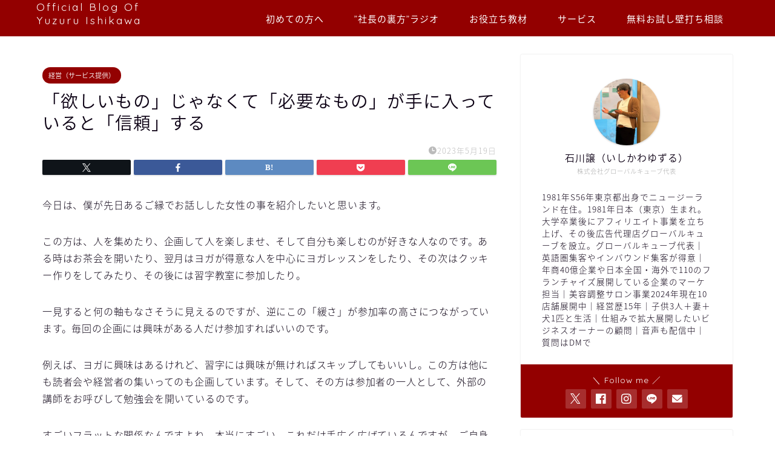

--- FILE ---
content_type: text/html; charset=UTF-8
request_url: https://yuzuruishikawa.com/archives/3745
body_size: 20777
content:
<!DOCTYPE html>
<html lang="ja">
<head prefix="og: http://ogp.me/ns# fb: http://ogp.me/ns/fb# article: http://ogp.me/ns/article#">
<meta charset="utf-8">
<meta http-equiv="X-UA-Compatible" content="IE=edge">
<meta name="viewport" content="width=device-width, initial-scale=1">
<!-- ここからOGP -->
<meta property="og:type" content="blog">
			<meta property="og:title" content="「欲しいもの」じゃなくて「必要なもの」が手に入っていると「信頼」する｜裏方として一人社長をサポート｜石川譲の公式サイト">
		<meta property="og:url" content="https://yuzuruishikawa.com/archives/3745">
			<meta property="og:description" content="今日は、僕が先日あるご縁でお話しした女性の事を紹介したいと思います。 この方は、人を集めたり、企画して人を楽しませ、そし">
				<meta property="og:image" content="https://yuzuruishikawa.com/wp-content/themes/jin/img/noimg320.png">
	<meta property="og:site_name" content="裏方として一人社長をサポート｜石川譲の公式サイト">
<meta property="fb:admins" content="">
<meta name="twitter:card" content="summary">
	<meta name="twitter:site" content="@ishikawayuzuru">
<!-- ここまでOGP --> 

<meta name="description" content="今日は、僕が先日あるご縁でお話しした女性の事を紹介したいと思います。 この方は、人を集めたり、企画して人を楽しませ、そし">
<link rel="shortcut icon" href="https://yuzuruishikawa.com/wp-content/themes/jin/favicon.ico">
<link rel="canonical" href="https://yuzuruishikawa.com/archives/3745">
<title>「欲しいもの」じゃなくて「必要なもの」が手に入っていると「信頼」する｜裏方として一人社長をサポート｜石川譲の公式サイト</title>
<meta name='robots' content='max-image-preview:large' />
<link rel='dns-prefetch' href='//cdnjs.cloudflare.com' />
<link rel='dns-prefetch' href='//use.fontawesome.com' />
<link rel='dns-prefetch' href='//platform-api.sharethis.com' />
<link rel='dns-prefetch' href='//www.googletagmanager.com' />
<link rel="alternate" type="application/rss+xml" title="裏方として一人社長をサポート｜石川譲の公式サイト &raquo; フィード" href="https://yuzuruishikawa.com/feed" />
<link rel="alternate" type="application/rss+xml" title="裏方として一人社長をサポート｜石川譲の公式サイト &raquo; コメントフィード" href="https://yuzuruishikawa.com/comments/feed" />
<link rel="alternate" type="application/rss+xml" title="裏方として一人社長をサポート｜石川譲の公式サイト &raquo; 「欲しいもの」じゃなくて「必要なもの」が手に入っていると「信頼」する のコメントのフィード" href="https://yuzuruishikawa.com/archives/3745/feed" />
<link rel="alternate" title="oEmbed (JSON)" type="application/json+oembed" href="https://yuzuruishikawa.com/wp-json/oembed/1.0/embed?url=https%3A%2F%2Fyuzuruishikawa.com%2Farchives%2F3745" />
<link rel="alternate" title="oEmbed (XML)" type="text/xml+oembed" href="https://yuzuruishikawa.com/wp-json/oembed/1.0/embed?url=https%3A%2F%2Fyuzuruishikawa.com%2Farchives%2F3745&#038;format=xml" />
<style id='wp-img-auto-sizes-contain-inline-css' type='text/css'>
img:is([sizes=auto i],[sizes^="auto," i]){contain-intrinsic-size:3000px 1500px}
/*# sourceURL=wp-img-auto-sizes-contain-inline-css */
</style>
<style id='wp-emoji-styles-inline-css' type='text/css'>

	img.wp-smiley, img.emoji {
		display: inline !important;
		border: none !important;
		box-shadow: none !important;
		height: 1em !important;
		width: 1em !important;
		margin: 0 0.07em !important;
		vertical-align: -0.1em !important;
		background: none !important;
		padding: 0 !important;
	}
/*# sourceURL=wp-emoji-styles-inline-css */
</style>
<style id='wp-block-library-inline-css' type='text/css'>
:root{--wp-block-synced-color:#7a00df;--wp-block-synced-color--rgb:122,0,223;--wp-bound-block-color:var(--wp-block-synced-color);--wp-editor-canvas-background:#ddd;--wp-admin-theme-color:#007cba;--wp-admin-theme-color--rgb:0,124,186;--wp-admin-theme-color-darker-10:#006ba1;--wp-admin-theme-color-darker-10--rgb:0,107,160.5;--wp-admin-theme-color-darker-20:#005a87;--wp-admin-theme-color-darker-20--rgb:0,90,135;--wp-admin-border-width-focus:2px}@media (min-resolution:192dpi){:root{--wp-admin-border-width-focus:1.5px}}.wp-element-button{cursor:pointer}:root .has-very-light-gray-background-color{background-color:#eee}:root .has-very-dark-gray-background-color{background-color:#313131}:root .has-very-light-gray-color{color:#eee}:root .has-very-dark-gray-color{color:#313131}:root .has-vivid-green-cyan-to-vivid-cyan-blue-gradient-background{background:linear-gradient(135deg,#00d084,#0693e3)}:root .has-purple-crush-gradient-background{background:linear-gradient(135deg,#34e2e4,#4721fb 50%,#ab1dfe)}:root .has-hazy-dawn-gradient-background{background:linear-gradient(135deg,#faaca8,#dad0ec)}:root .has-subdued-olive-gradient-background{background:linear-gradient(135deg,#fafae1,#67a671)}:root .has-atomic-cream-gradient-background{background:linear-gradient(135deg,#fdd79a,#004a59)}:root .has-nightshade-gradient-background{background:linear-gradient(135deg,#330968,#31cdcf)}:root .has-midnight-gradient-background{background:linear-gradient(135deg,#020381,#2874fc)}:root{--wp--preset--font-size--normal:16px;--wp--preset--font-size--huge:42px}.has-regular-font-size{font-size:1em}.has-larger-font-size{font-size:2.625em}.has-normal-font-size{font-size:var(--wp--preset--font-size--normal)}.has-huge-font-size{font-size:var(--wp--preset--font-size--huge)}.has-text-align-center{text-align:center}.has-text-align-left{text-align:left}.has-text-align-right{text-align:right}.has-fit-text{white-space:nowrap!important}#end-resizable-editor-section{display:none}.aligncenter{clear:both}.items-justified-left{justify-content:flex-start}.items-justified-center{justify-content:center}.items-justified-right{justify-content:flex-end}.items-justified-space-between{justify-content:space-between}.screen-reader-text{border:0;clip-path:inset(50%);height:1px;margin:-1px;overflow:hidden;padding:0;position:absolute;width:1px;word-wrap:normal!important}.screen-reader-text:focus{background-color:#ddd;clip-path:none;color:#444;display:block;font-size:1em;height:auto;left:5px;line-height:normal;padding:15px 23px 14px;text-decoration:none;top:5px;width:auto;z-index:100000}html :where(.has-border-color){border-style:solid}html :where([style*=border-top-color]){border-top-style:solid}html :where([style*=border-right-color]){border-right-style:solid}html :where([style*=border-bottom-color]){border-bottom-style:solid}html :where([style*=border-left-color]){border-left-style:solid}html :where([style*=border-width]){border-style:solid}html :where([style*=border-top-width]){border-top-style:solid}html :where([style*=border-right-width]){border-right-style:solid}html :where([style*=border-bottom-width]){border-bottom-style:solid}html :where([style*=border-left-width]){border-left-style:solid}html :where(img[class*=wp-image-]){height:auto;max-width:100%}:where(figure){margin:0 0 1em}html :where(.is-position-sticky){--wp-admin--admin-bar--position-offset:var(--wp-admin--admin-bar--height,0px)}@media screen and (max-width:600px){html :where(.is-position-sticky){--wp-admin--admin-bar--position-offset:0px}}

/*# sourceURL=wp-block-library-inline-css */
</style><style id='global-styles-inline-css' type='text/css'>
:root{--wp--preset--aspect-ratio--square: 1;--wp--preset--aspect-ratio--4-3: 4/3;--wp--preset--aspect-ratio--3-4: 3/4;--wp--preset--aspect-ratio--3-2: 3/2;--wp--preset--aspect-ratio--2-3: 2/3;--wp--preset--aspect-ratio--16-9: 16/9;--wp--preset--aspect-ratio--9-16: 9/16;--wp--preset--color--black: #000000;--wp--preset--color--cyan-bluish-gray: #abb8c3;--wp--preset--color--white: #ffffff;--wp--preset--color--pale-pink: #f78da7;--wp--preset--color--vivid-red: #cf2e2e;--wp--preset--color--luminous-vivid-orange: #ff6900;--wp--preset--color--luminous-vivid-amber: #fcb900;--wp--preset--color--light-green-cyan: #7bdcb5;--wp--preset--color--vivid-green-cyan: #00d084;--wp--preset--color--pale-cyan-blue: #8ed1fc;--wp--preset--color--vivid-cyan-blue: #0693e3;--wp--preset--color--vivid-purple: #9b51e0;--wp--preset--gradient--vivid-cyan-blue-to-vivid-purple: linear-gradient(135deg,rgb(6,147,227) 0%,rgb(155,81,224) 100%);--wp--preset--gradient--light-green-cyan-to-vivid-green-cyan: linear-gradient(135deg,rgb(122,220,180) 0%,rgb(0,208,130) 100%);--wp--preset--gradient--luminous-vivid-amber-to-luminous-vivid-orange: linear-gradient(135deg,rgb(252,185,0) 0%,rgb(255,105,0) 100%);--wp--preset--gradient--luminous-vivid-orange-to-vivid-red: linear-gradient(135deg,rgb(255,105,0) 0%,rgb(207,46,46) 100%);--wp--preset--gradient--very-light-gray-to-cyan-bluish-gray: linear-gradient(135deg,rgb(238,238,238) 0%,rgb(169,184,195) 100%);--wp--preset--gradient--cool-to-warm-spectrum: linear-gradient(135deg,rgb(74,234,220) 0%,rgb(151,120,209) 20%,rgb(207,42,186) 40%,rgb(238,44,130) 60%,rgb(251,105,98) 80%,rgb(254,248,76) 100%);--wp--preset--gradient--blush-light-purple: linear-gradient(135deg,rgb(255,206,236) 0%,rgb(152,150,240) 100%);--wp--preset--gradient--blush-bordeaux: linear-gradient(135deg,rgb(254,205,165) 0%,rgb(254,45,45) 50%,rgb(107,0,62) 100%);--wp--preset--gradient--luminous-dusk: linear-gradient(135deg,rgb(255,203,112) 0%,rgb(199,81,192) 50%,rgb(65,88,208) 100%);--wp--preset--gradient--pale-ocean: linear-gradient(135deg,rgb(255,245,203) 0%,rgb(182,227,212) 50%,rgb(51,167,181) 100%);--wp--preset--gradient--electric-grass: linear-gradient(135deg,rgb(202,248,128) 0%,rgb(113,206,126) 100%);--wp--preset--gradient--midnight: linear-gradient(135deg,rgb(2,3,129) 0%,rgb(40,116,252) 100%);--wp--preset--font-size--small: 13px;--wp--preset--font-size--medium: 20px;--wp--preset--font-size--large: 36px;--wp--preset--font-size--x-large: 42px;--wp--preset--spacing--20: 0.44rem;--wp--preset--spacing--30: 0.67rem;--wp--preset--spacing--40: 1rem;--wp--preset--spacing--50: 1.5rem;--wp--preset--spacing--60: 2.25rem;--wp--preset--spacing--70: 3.38rem;--wp--preset--spacing--80: 5.06rem;--wp--preset--shadow--natural: 6px 6px 9px rgba(0, 0, 0, 0.2);--wp--preset--shadow--deep: 12px 12px 50px rgba(0, 0, 0, 0.4);--wp--preset--shadow--sharp: 6px 6px 0px rgba(0, 0, 0, 0.2);--wp--preset--shadow--outlined: 6px 6px 0px -3px rgb(255, 255, 255), 6px 6px rgb(0, 0, 0);--wp--preset--shadow--crisp: 6px 6px 0px rgb(0, 0, 0);}:where(.is-layout-flex){gap: 0.5em;}:where(.is-layout-grid){gap: 0.5em;}body .is-layout-flex{display: flex;}.is-layout-flex{flex-wrap: wrap;align-items: center;}.is-layout-flex > :is(*, div){margin: 0;}body .is-layout-grid{display: grid;}.is-layout-grid > :is(*, div){margin: 0;}:where(.wp-block-columns.is-layout-flex){gap: 2em;}:where(.wp-block-columns.is-layout-grid){gap: 2em;}:where(.wp-block-post-template.is-layout-flex){gap: 1.25em;}:where(.wp-block-post-template.is-layout-grid){gap: 1.25em;}.has-black-color{color: var(--wp--preset--color--black) !important;}.has-cyan-bluish-gray-color{color: var(--wp--preset--color--cyan-bluish-gray) !important;}.has-white-color{color: var(--wp--preset--color--white) !important;}.has-pale-pink-color{color: var(--wp--preset--color--pale-pink) !important;}.has-vivid-red-color{color: var(--wp--preset--color--vivid-red) !important;}.has-luminous-vivid-orange-color{color: var(--wp--preset--color--luminous-vivid-orange) !important;}.has-luminous-vivid-amber-color{color: var(--wp--preset--color--luminous-vivid-amber) !important;}.has-light-green-cyan-color{color: var(--wp--preset--color--light-green-cyan) !important;}.has-vivid-green-cyan-color{color: var(--wp--preset--color--vivid-green-cyan) !important;}.has-pale-cyan-blue-color{color: var(--wp--preset--color--pale-cyan-blue) !important;}.has-vivid-cyan-blue-color{color: var(--wp--preset--color--vivid-cyan-blue) !important;}.has-vivid-purple-color{color: var(--wp--preset--color--vivid-purple) !important;}.has-black-background-color{background-color: var(--wp--preset--color--black) !important;}.has-cyan-bluish-gray-background-color{background-color: var(--wp--preset--color--cyan-bluish-gray) !important;}.has-white-background-color{background-color: var(--wp--preset--color--white) !important;}.has-pale-pink-background-color{background-color: var(--wp--preset--color--pale-pink) !important;}.has-vivid-red-background-color{background-color: var(--wp--preset--color--vivid-red) !important;}.has-luminous-vivid-orange-background-color{background-color: var(--wp--preset--color--luminous-vivid-orange) !important;}.has-luminous-vivid-amber-background-color{background-color: var(--wp--preset--color--luminous-vivid-amber) !important;}.has-light-green-cyan-background-color{background-color: var(--wp--preset--color--light-green-cyan) !important;}.has-vivid-green-cyan-background-color{background-color: var(--wp--preset--color--vivid-green-cyan) !important;}.has-pale-cyan-blue-background-color{background-color: var(--wp--preset--color--pale-cyan-blue) !important;}.has-vivid-cyan-blue-background-color{background-color: var(--wp--preset--color--vivid-cyan-blue) !important;}.has-vivid-purple-background-color{background-color: var(--wp--preset--color--vivid-purple) !important;}.has-black-border-color{border-color: var(--wp--preset--color--black) !important;}.has-cyan-bluish-gray-border-color{border-color: var(--wp--preset--color--cyan-bluish-gray) !important;}.has-white-border-color{border-color: var(--wp--preset--color--white) !important;}.has-pale-pink-border-color{border-color: var(--wp--preset--color--pale-pink) !important;}.has-vivid-red-border-color{border-color: var(--wp--preset--color--vivid-red) !important;}.has-luminous-vivid-orange-border-color{border-color: var(--wp--preset--color--luminous-vivid-orange) !important;}.has-luminous-vivid-amber-border-color{border-color: var(--wp--preset--color--luminous-vivid-amber) !important;}.has-light-green-cyan-border-color{border-color: var(--wp--preset--color--light-green-cyan) !important;}.has-vivid-green-cyan-border-color{border-color: var(--wp--preset--color--vivid-green-cyan) !important;}.has-pale-cyan-blue-border-color{border-color: var(--wp--preset--color--pale-cyan-blue) !important;}.has-vivid-cyan-blue-border-color{border-color: var(--wp--preset--color--vivid-cyan-blue) !important;}.has-vivid-purple-border-color{border-color: var(--wp--preset--color--vivid-purple) !important;}.has-vivid-cyan-blue-to-vivid-purple-gradient-background{background: var(--wp--preset--gradient--vivid-cyan-blue-to-vivid-purple) !important;}.has-light-green-cyan-to-vivid-green-cyan-gradient-background{background: var(--wp--preset--gradient--light-green-cyan-to-vivid-green-cyan) !important;}.has-luminous-vivid-amber-to-luminous-vivid-orange-gradient-background{background: var(--wp--preset--gradient--luminous-vivid-amber-to-luminous-vivid-orange) !important;}.has-luminous-vivid-orange-to-vivid-red-gradient-background{background: var(--wp--preset--gradient--luminous-vivid-orange-to-vivid-red) !important;}.has-very-light-gray-to-cyan-bluish-gray-gradient-background{background: var(--wp--preset--gradient--very-light-gray-to-cyan-bluish-gray) !important;}.has-cool-to-warm-spectrum-gradient-background{background: var(--wp--preset--gradient--cool-to-warm-spectrum) !important;}.has-blush-light-purple-gradient-background{background: var(--wp--preset--gradient--blush-light-purple) !important;}.has-blush-bordeaux-gradient-background{background: var(--wp--preset--gradient--blush-bordeaux) !important;}.has-luminous-dusk-gradient-background{background: var(--wp--preset--gradient--luminous-dusk) !important;}.has-pale-ocean-gradient-background{background: var(--wp--preset--gradient--pale-ocean) !important;}.has-electric-grass-gradient-background{background: var(--wp--preset--gradient--electric-grass) !important;}.has-midnight-gradient-background{background: var(--wp--preset--gradient--midnight) !important;}.has-small-font-size{font-size: var(--wp--preset--font-size--small) !important;}.has-medium-font-size{font-size: var(--wp--preset--font-size--medium) !important;}.has-large-font-size{font-size: var(--wp--preset--font-size--large) !important;}.has-x-large-font-size{font-size: var(--wp--preset--font-size--x-large) !important;}
/*# sourceURL=global-styles-inline-css */
</style>

<style id='classic-theme-styles-inline-css' type='text/css'>
/*! This file is auto-generated */
.wp-block-button__link{color:#fff;background-color:#32373c;border-radius:9999px;box-shadow:none;text-decoration:none;padding:calc(.667em + 2px) calc(1.333em + 2px);font-size:1.125em}.wp-block-file__button{background:#32373c;color:#fff;text-decoration:none}
/*# sourceURL=/wp-includes/css/classic-themes.min.css */
</style>
<link rel='stylesheet' id='theme-style-css' href='https://yuzuruishikawa.com/wp-content/themes/jin/style.css?ver=6.9' type='text/css' media='all' />
<link rel='stylesheet' id='fontawesome-style-css' href='https://use.fontawesome.com/releases/v5.6.3/css/all.css?ver=6.9' type='text/css' media='all' />
<link rel='stylesheet' id='swiper-style-css' href='https://cdnjs.cloudflare.com/ajax/libs/Swiper/4.0.7/css/swiper.min.css?ver=6.9' type='text/css' media='all' />
<link rel='stylesheet' id='aurora-heatmap-css' href='https://yuzuruishikawa.com/wp-content/plugins/aurora-heatmap/style.css?ver=1.7.1' type='text/css' media='all' />
<script type="text/javascript" src="https://yuzuruishikawa.com/wp-includes/js/jquery/jquery.min.js?ver=3.7.1" id="jquery-core-js"></script>
<script type="text/javascript" src="https://yuzuruishikawa.com/wp-includes/js/jquery/jquery-migrate.min.js?ver=3.4.1" id="jquery-migrate-js"></script>
<script type="text/javascript" id="aurora-heatmap-js-extra">
/* <![CDATA[ */
var aurora_heatmap = {"_mode":"reporter","ajax_url":"https://yuzuruishikawa.com/wp-admin/admin-ajax.php","action":"aurora_heatmap","reports":"click_pc,click_mobile","debug":"0","ajax_delay_time":"3000","ajax_interval":"10","ajax_bulk":null};
//# sourceURL=aurora-heatmap-js-extra
/* ]]> */
</script>
<script type="text/javascript" src="https://yuzuruishikawa.com/wp-content/plugins/aurora-heatmap/js/aurora-heatmap.min.js?ver=1.7.1" id="aurora-heatmap-js"></script>
<script type="text/javascript" src="//platform-api.sharethis.com/js/sharethis.js#source=googleanalytics-wordpress#product=ga&amp;property=5913d39af33b290011b4401d" id="googleanalytics-platform-sharethis-js"></script>

<!-- Site Kit によって追加された Google タグ（gtag.js）スニペット -->
<!-- Google アナリティクス スニペット (Site Kit が追加) -->
<script type="text/javascript" src="https://www.googletagmanager.com/gtag/js?id=GT-PL9DMTT" id="google_gtagjs-js" async></script>
<script type="text/javascript" id="google_gtagjs-js-after">
/* <![CDATA[ */
window.dataLayer = window.dataLayer || [];function gtag(){dataLayer.push(arguments);}
gtag("set","linker",{"domains":["yuzuruishikawa.com"]});
gtag("js", new Date());
gtag("set", "developer_id.dZTNiMT", true);
gtag("config", "GT-PL9DMTT");
//# sourceURL=google_gtagjs-js-after
/* ]]> */
</script>
<link rel="https://api.w.org/" href="https://yuzuruishikawa.com/wp-json/" /><link rel="alternate" title="JSON" type="application/json" href="https://yuzuruishikawa.com/wp-json/wp/v2/posts/3745" /><link rel='shortlink' href='https://yuzuruishikawa.com/?p=3745' />
<meta name="generator" content="Site Kit by Google 1.170.0" /><!-- Analytics by WP Statistics - https://wp-statistics.com -->
	<style type="text/css">
		#wrapper {
			background-color: #ffffff;
			background-image: url();
					}

		.related-entry-headline-text span:before,
		#comment-title span:before,
		#reply-title span:before {
			background-color: #930000;
			border-color: #930000 !important;
		}

		#breadcrumb:after,
		#page-top a {
			background-color: #930000;
		}

		footer {
			background-color: #930000;
		}

		.footer-inner a,
		#copyright,
		#copyright-center {
			border-color: #ffffff !important;
			color: #ffffff !important;
		}

		#footer-widget-area {
			border-color: #ffffff !important;
		}

		.page-top-footer a {
			color: #930000 !important;
		}

		#breadcrumb ul li,
		#breadcrumb ul li a {
			color: #930000 !important;
		}

		body,
		a,
		a:link,
		a:visited,
		.my-profile,
		.widgettitle,
		.tabBtn-mag label {
			color: #0d0015;
		}

		a:hover {
			color: #930000;
		}

		.widget_nav_menu ul>li>a:before,
		.widget_categories ul>li>a:before,
		.widget_pages ul>li>a:before,
		.widget_recent_entries ul>li>a:before,
		.widget_archive ul>li>a:before,
		.widget_archive form:after,
		.widget_categories form:after,
		.widget_nav_menu ul>li>ul.sub-menu>li>a:before,
		.widget_categories ul>li>.children>li>a:before,
		.widget_pages ul>li>.children>li>a:before,
		.widget_nav_menu ul>li>ul.sub-menu>li>ul.sub-menu li>a:before,
		.widget_categories ul>li>.children>li>.children li>a:before,
		.widget_pages ul>li>.children>li>.children li>a:before {
			color: #930000;
		}

		.widget_nav_menu ul .sub-menu .sub-menu li a:before {
			background-color: #0d0015 !important;
		}

		.d--labeling-act-border {
			border-color: rgba(13, 0, 21, 0.18);
		}

		.c--labeling-act.d--labeling-act-solid {
			background-color: rgba(13, 0, 21, 0.06);
		}

		.a--labeling-act {
			color: rgba(13, 0, 21, 0.6);
		}

		.a--labeling-small-act span {
			background-color: rgba(13, 0, 21, 0.21);
		}

		.c--labeling-act.d--labeling-act-strong {
			background-color: rgba(13, 0, 21, 0.045);
		}

		.d--labeling-act-strong .a--labeling-act {
			color: rgba(13, 0, 21, 0.75);
		}


		footer .footer-widget,
		footer .footer-widget a,
		footer .footer-widget ul li,
		.footer-widget.widget_nav_menu ul>li>a:before,
		.footer-widget.widget_categories ul>li>a:before,
		.footer-widget.widget_recent_entries ul>li>a:before,
		.footer-widget.widget_pages ul>li>a:before,
		.footer-widget.widget_archive ul>li>a:before,
		footer .widget_tag_cloud .tagcloud a:before {
			color: #ffffff !important;
			border-color: #ffffff !important;
		}

		footer .footer-widget .widgettitle {
			color: #ffffff !important;
			border-color: #930000 !important;
		}

		footer .widget_nav_menu ul .children .children li a:before,
		footer .widget_categories ul .children .children li a:before,
		footer .widget_nav_menu ul .sub-menu .sub-menu li a:before {
			background-color: #ffffff !important;
		}

		#drawernav a:hover,
		.post-list-title,
		#prev-next p,
		#toc_container .toc_list li a {
			color: #0d0015 !important;
		}

		#header-box {
			background-color: #930000;
		}

		@media (min-width: 768px) {

			#header-box .header-box10-bg:before,
			#header-box .header-box11-bg:before {
				border-radius: 2px;
			}
		}

		@media (min-width: 768px) {
			.top-image-meta {
				margin-top: calc(0px - 30px);
			}
		}

		@media (min-width: 1200px) {
			.top-image-meta {
				margin-top: calc(0px);
			}
		}

		.pickup-contents:before {
			background-color: #930000 !important;
		}

		.main-image-text {
			color: #555;
		}

		.main-image-text-sub {
			color: #555;
		}

		@media (min-width: 481px) {
			#site-info {
				padding-top: px !important;
				padding-bottom: px !important;
			}
		}

		#site-info span a {
			color: #ffffff !important;
		}

		#headmenu .headsns .line a svg {
			fill: #930000 !important;
		}

		#headmenu .headsns a,
		#headmenu {
			color: #930000 !important;
			border-color: #930000 !important;
		}

		.profile-follow .line-sns a svg {
			fill: #930000 !important;
		}

		.profile-follow .line-sns a:hover svg {
			fill: #930000 !important;
		}

		.profile-follow a {
			color: #930000 !important;
			border-color: #930000 !important;
		}

		.profile-follow a:hover,
		#headmenu .headsns a:hover {
			color: #930000 !important;
			border-color: #930000 !important;
		}

		.search-box:hover {
			color: #930000 !important;
			border-color: #930000 !important;
		}

		#header #headmenu .headsns .line a:hover svg {
			fill: #930000 !important;
		}

		.cps-icon-bar,
		#navtoggle:checked+.sp-menu-open .cps-icon-bar {
			background-color: #ffffff;
		}

		#nav-container {
			background-color: #ffffff;
		}

		.menu-box .menu-item svg {
			fill: #ffffff;
		}

		#drawernav ul.menu-box>li>a,
		#drawernav2 ul.menu-box>li>a,
		#drawernav3 ul.menu-box>li>a,
		#drawernav4 ul.menu-box>li>a,
		#drawernav5 ul.menu-box>li>a,
		#drawernav ul.menu-box>li.menu-item-has-children:after,
		#drawernav2 ul.menu-box>li.menu-item-has-children:after,
		#drawernav3 ul.menu-box>li.menu-item-has-children:after,
		#drawernav4 ul.menu-box>li.menu-item-has-children:after,
		#drawernav5 ul.menu-box>li.menu-item-has-children:after {
			color: #ffffff !important;
		}

		#drawernav ul.menu-box li a,
		#drawernav2 ul.menu-box li a,
		#drawernav3 ul.menu-box li a,
		#drawernav4 ul.menu-box li a,
		#drawernav5 ul.menu-box li a {
			font-size: 15px !important;
		}

		#drawernav3 ul.menu-box>li {
			color: #0d0015 !important;
		}

		#drawernav4 .menu-box>.menu-item>a:after,
		#drawernav3 .menu-box>.menu-item>a:after,
		#drawernav .menu-box>.menu-item>a:after {
			background-color: #ffffff !important;
		}

		#drawernav2 .menu-box>.menu-item:hover,
		#drawernav5 .menu-box>.menu-item:hover {
			border-top-color: #930000 !important;
		}

		.cps-info-bar a {
			background-color: #ffcd44 !important;
		}

		@media (min-width: 768px) {
			.post-list-mag .post-list-item:not(:nth-child(2n)) {
				margin-right: 2.6%;
			}
		}

		@media (min-width: 768px) {

			#tab-1:checked~.tabBtn-mag li [for="tab-1"]:after,
			#tab-2:checked~.tabBtn-mag li [for="tab-2"]:after,
			#tab-3:checked~.tabBtn-mag li [for="tab-3"]:after,
			#tab-4:checked~.tabBtn-mag li [for="tab-4"]:after {
				border-top-color: #930000 !important;
			}

			.tabBtn-mag label {
				border-bottom-color: #930000 !important;
			}
		}

		#tab-1:checked~.tabBtn-mag li [for="tab-1"],
		#tab-2:checked~.tabBtn-mag li [for="tab-2"],
		#tab-3:checked~.tabBtn-mag li [for="tab-3"],
		#tab-4:checked~.tabBtn-mag li [for="tab-4"],
		#prev-next a.next:after,
		#prev-next a.prev:after,
		.more-cat-button a:hover span:before {
			background-color: #930000 !important;
		}


		.swiper-slide .post-list-cat,
		.post-list-mag .post-list-cat,
		.post-list-mag3col .post-list-cat,
		.post-list-mag-sp1col .post-list-cat,
		.swiper-pagination-bullet-active,
		.pickup-cat,
		.post-list .post-list-cat,
		#breadcrumb .bcHome a:hover span:before,
		.popular-item:nth-child(1) .pop-num,
		.popular-item:nth-child(2) .pop-num,
		.popular-item:nth-child(3) .pop-num {
			background-color: #930000 !important;
		}

		.sidebar-btn a,
		.profile-sns-menu {
			background-color: #930000 !important;
		}

		.sp-sns-menu a,
		.pickup-contents-box a:hover .pickup-title {
			border-color: #930000 !important;
			color: #930000 !important;
		}

		.pro-line svg {
			fill: #930000 !important;
		}

		.cps-post-cat a,
		.meta-cat,
		.popular-cat {
			background-color: #930000 !important;
			border-color: #930000 !important;
		}

		.tagicon,
		.tag-box a,
		#toc_container .toc_list>li,
		#toc_container .toc_title {
			color: #930000 !important;
		}

		.widget_tag_cloud a::before {
			color: #0d0015 !important;
		}

		.tag-box a,
		#toc_container:before {
			border-color: #930000 !important;
		}

		.cps-post-cat a:hover {
			color: #930000 !important;
		}

		.pagination li:not([class*="current"]) a:hover,
		.widget_tag_cloud a:hover {
			background-color: #930000 !important;
		}

		.pagination li:not([class*="current"]) a:hover {
			opacity: 0.5 !important;
		}

		.pagination li.current a {
			background-color: #930000 !important;
			border-color: #930000 !important;
		}

		.nextpage a:hover span {
			color: #930000 !important;
			border-color: #930000 !important;
		}

		.cta-content:before {
			background-color: #393542 !important;
		}

		.cta-text,
		.info-title {
			color: #fff !important;
		}

		#footer-widget-area.footer_style1 .widgettitle {
			border-color: #930000 !important;
		}

		.sidebar_style1 .widgettitle,
		.sidebar_style5 .widgettitle {
			border-color: #930000 !important;
		}

		.sidebar_style2 .widgettitle,
		.sidebar_style4 .widgettitle,
		.sidebar_style6 .widgettitle,
		#home-bottom-widget .widgettitle,
		#home-top-widget .widgettitle,
		#post-bottom-widget .widgettitle,
		#post-top-widget .widgettitle {
			background-color: #930000 !important;
		}

		#home-bottom-widget .widget_search .search-box input[type="submit"],
		#home-top-widget .widget_search .search-box input[type="submit"],
		#post-bottom-widget .widget_search .search-box input[type="submit"],
		#post-top-widget .widget_search .search-box input[type="submit"] {
			background-color: #930000 !important;
		}

		.tn-logo-size {
			font-size: 130% !important;
		}

		@media (min-width: 481px) {
			.tn-logo-size img {
				width: calc(130%*0.5) !important;
			}
		}

		@media (min-width: 768px) {
			.tn-logo-size img {
				width: calc(130%*2.2) !important;
			}
		}

		@media (min-width: 1200px) {
			.tn-logo-size img {
				width: 130% !important;
			}
		}

		.sp-logo-size {
			font-size: 120% !important;
		}

		.sp-logo-size img {
			width: 120% !important;
		}

		.cps-post-main ul>li:before,
		.cps-post-main ol>li:before {
			background-color: #930000 !important;
		}

		.profile-card .profile-title {
			background-color: #930000 !important;
		}

		.profile-card {
			border-color: #930000 !important;
		}

		.cps-post-main a {
			color: #1e73be;
		}

		.cps-post-main .marker {
			background: -webkit-linear-gradient(transparent 60%, #eeee22 0%);
			background: linear-gradient(transparent 60%, #eeee22 0%);
		}

		.cps-post-main .marker2 {
			background: -webkit-linear-gradient(transparent 60%, #a9eaf2 0%);
			background: linear-gradient(transparent 60%, #a9eaf2 0%);
		}

		.cps-post-main .jic-sc {
			color: #e9546b;
		}


		.simple-box1 {
			border-color: #f79bb1 !important;
		}

		.simple-box2 {
			border-color: #f41d7a !important;
		}

		.simple-box3 {
			border-color: #b5e28a !important;
		}

		.simple-box4 {
			border-color: #7badd8 !important;
		}

		.simple-box4:before {
			background-color: #7badd8;
		}

		.simple-box5 {
			border-color: #e896c7 !important;
		}

		.simple-box5:before {
			background-color: #e896c7;
		}

		.simple-box6 {
			background-color: #fffdef !important;
		}

		.simple-box7 {
			border-color: #d8b281 !important;
		}

		.simple-box7:before {
			background-color: #d8b281 !important;
		}

		.simple-box8 {
			border-color: #96ddc1 !important;
		}

		.simple-box8:before {
			background-color: #96ddc1 !important;
		}

		.simple-box9:before {
			background-color: #e1c0e8 !important;
		}

		.simple-box9:after {
			border-color: #e1c0e8 #e1c0e8 #ffffff #ffffff !important;
		}

		.kaisetsu-box1:before,
		.kaisetsu-box1-title {
			background-color: #ffb49e !important;
		}

		.kaisetsu-box2 {
			border-color: #9acc1e !important;
		}

		.kaisetsu-box2-title {
			background-color: #9acc1e !important;
		}

		.kaisetsu-box4 {
			border-color: #ea91a9 !important;
		}

		.kaisetsu-box4-title {
			background-color: #ea91a9 !important;
		}

		.kaisetsu-box5:before {
			background-color: #57b3ba !important;
		}

		.kaisetsu-box5-title {
			background-color: #57b3ba !important;
		}

		.concept-box1 {
			border-color: #85db8f !important;
		}

		.concept-box1:after {
			background-color: #85db8f !important;
		}

		.concept-box1:before {
			content: "ポイント" !important;
			color: #85db8f !important;
		}

		.concept-box2 {
			border-color: #f7cf6a !important;
		}

		.concept-box2:after {
			background-color: #f7cf6a !important;
		}

		.concept-box2:before {
			content: "注意点" !important;
			color: #f7cf6a !important;
		}

		.concept-box3 {
			border-color: #86cee8 !important;
		}

		.concept-box3:after {
			background-color: #86cee8 !important;
		}

		.concept-box3:before {
			content: "良い例" !important;
			color: #86cee8 !important;
		}

		.concept-box4 {
			border-color: #ed8989 !important;
		}

		.concept-box4:after {
			background-color: #ed8989 !important;
		}

		.concept-box4:before {
			content: "悪い例" !important;
			color: #ed8989 !important;
		}

		.concept-box5 {
			border-color: #9e9e9e !important;
		}

		.concept-box5:after {
			background-color: #9e9e9e !important;
		}

		.concept-box5:before {
			content: "参考" !important;
			color: #9e9e9e !important;
		}

		.concept-box6 {
			border-color: #8eaced !important;
		}

		.concept-box6:after {
			background-color: #8eaced !important;
		}

		.concept-box6:before {
			content: "メモ" !important;
			color: #8eaced !important;
		}

		.innerlink-box1,
		.blog-card {
			border-color: #9acc1e !important;
		}

		.innerlink-box1-title {
			background-color: #9acc1e !important;
			border-color: #9acc1e !important;
		}

		.innerlink-box1:before,
		.blog-card-hl-box {
			background-color: #9acc1e !important;
		}

		.concept-box1:before,
		.concept-box2:before,
		.concept-box3:before,
		.concept-box4:before,
		.concept-box5:before,
		.concept-box6:before {
			background-color: #ffffff;
			background-image: url();
		}

		.concept-box1:after,
		.concept-box2:after,
		.concept-box3:after,
		.concept-box4:after,
		.concept-box5:after,
		.concept-box6:after {
			border-color: #ffffff;
			border-image: url() 27 23 / 50px 30px / 1rem round space0 / 5px 5px;
		}

		.jin-ac-box01-title::after {
			color: #930000;
		}

		.color-button01 a,
		.color-button01 a:hover,
		.color-button01:before {
			background-color: #9acc1e !important;
		}

		.top-image-btn-color a,
		.top-image-btn-color a:hover,
		.top-image-btn-color:before {
			background-color: #ffcd44 !important;
		}

		.color-button02 a,
		.color-button02 a:hover,
		.color-button02:before {
			background-color: #448afb !important;
		}

		.color-button01-big a,
		.color-button01-big a:hover,
		.color-button01-big:before {
			background-color: #e22255 !important;
		}

		.color-button01-big a,
		.color-button01-big:before {
			border-radius: 5px !important;
		}

		.color-button01-big a {
			padding-top: 20px !important;
			padding-bottom: 20px !important;
		}

		.color-button02-big a,
		.color-button02-big a:hover,
		.color-button02-big:before {
			background-color: #e25178 !important;
		}

		.color-button02-big a,
		.color-button02-big:before {
			border-radius: 40px !important;
		}

		.color-button02-big a {
			padding-top: 20px !important;
			padding-bottom: 20px !important;
		}

		.color-button01-big {
			width: 75% !important;
		}

		.color-button02-big {
			width: 75% !important;
		}

		.top-image-btn-color:before,
		.color-button01:before,
		.color-button02:before,
		.color-button01-big:before,
		.color-button02-big:before {
			bottom: -1px;
			left: -1px;
			width: 100%;
			height: 100%;
			border-radius: 6px;
			box-shadow: 0px 1px 5px 0px rgba(0, 0, 0, 0.25);
			-webkit-transition: all .4s;
			transition: all .4s;
		}

		.top-image-btn-color a:hover,
		.color-button01 a:hover,
		.color-button02 a:hover,
		.color-button01-big a:hover,
		.color-button02-big a:hover {
			-webkit-transform: translateY(2px);
			transform: translateY(2px);
			-webkit-filter: brightness(0.95);
			filter: brightness(0.95);
		}

		.top-image-btn-color:hover:before,
		.color-button01:hover:before,
		.color-button02:hover:before,
		.color-button01-big:hover:before,
		.color-button02-big:hover:before {
			-webkit-transform: translateY(2px);
			transform: translateY(2px);
			box-shadow: none !important;
		}

		.h2-style01 h2,
		.h2-style02 h2:before,
		.h2-style03 h2,
		.h2-style04 h2:before,
		.h2-style05 h2,
		.h2-style07 h2:before,
		.h2-style07 h2:after,
		.h3-style03 h3:before,
		.h3-style02 h3:before,
		.h3-style05 h3:before,
		.h3-style07 h3:before,
		.h2-style08 h2:after,
		.h2-style10 h2:before,
		.h2-style10 h2:after,
		.h3-style02 h3:after,
		.h4-style02 h4:before {
			background-color: #930000 !important;
		}

		.h3-style01 h3,
		.h3-style04 h3,
		.h3-style05 h3,
		.h3-style06 h3,
		.h4-style01 h4,
		.h2-style02 h2,
		.h2-style08 h2,
		.h2-style08 h2:before,
		.h2-style09 h2,
		.h4-style03 h4 {
			border-color: #930000 !important;
		}

		.h2-style05 h2:before {
			border-top-color: #930000 !important;
		}

		.h2-style06 h2:before,
		.sidebar_style3 .widgettitle:after {
			background-image: linear-gradient(-45deg,
					transparent 25%,
					#930000 25%,
					#930000 50%,
					transparent 50%,
					transparent 75%,
					#930000 75%,
					#930000);
		}

		.jin-h2-icons.h2-style02 h2 .jic:before,
		.jin-h2-icons.h2-style04 h2 .jic:before,
		.jin-h2-icons.h2-style06 h2 .jic:before,
		.jin-h2-icons.h2-style07 h2 .jic:before,
		.jin-h2-icons.h2-style08 h2 .jic:before,
		.jin-h2-icons.h2-style09 h2 .jic:before,
		.jin-h2-icons.h2-style10 h2 .jic:before,
		.jin-h3-icons.h3-style01 h3 .jic:before,
		.jin-h3-icons.h3-style02 h3 .jic:before,
		.jin-h3-icons.h3-style03 h3 .jic:before,
		.jin-h3-icons.h3-style04 h3 .jic:before,
		.jin-h3-icons.h3-style05 h3 .jic:before,
		.jin-h3-icons.h3-style06 h3 .jic:before,
		.jin-h3-icons.h3-style07 h3 .jic:before,
		.jin-h4-icons.h4-style01 h4 .jic:before,
		.jin-h4-icons.h4-style02 h4 .jic:before,
		.jin-h4-icons.h4-style03 h4 .jic:before,
		.jin-h4-icons.h4-style04 h4 .jic:before {
			color: #930000;
		}

		@media all and (-ms-high-contrast:none) {

			*::-ms-backdrop,
			.color-button01:before,
			.color-button02:before,
			.color-button01-big:before,
			.color-button02-big:before {
				background-color: #595857 !important;
			}
		}

		.jin-lp-h2 h2,
		.jin-lp-h2 h2 {
			background-color: transparent !important;
			border-color: transparent !important;
			color: #0d0015 !important;
		}

		.jincolumn-h3style2 {
			border-color: #930000 !important;
		}

		.jinlph2-style1 h2:first-letter {
			color: #930000 !important;
		}

		.jinlph2-style2 h2,
		.jinlph2-style3 h2 {
			border-color: #930000 !important;
		}

		.jin-photo-title .jin-fusen1-down,
		.jin-photo-title .jin-fusen1-even,
		.jin-photo-title .jin-fusen1-up {
			border-left-color: #930000;
		}

		.jin-photo-title .jin-fusen2,
		.jin-photo-title .jin-fusen3 {
			background-color: #930000;
		}

		.jin-photo-title .jin-fusen2:before,
		.jin-photo-title .jin-fusen3:before {
			border-top-color: #930000;
		}

		.has-huge-font-size {
			font-size: 42px !important;
		}

		.has-large-font-size {
			font-size: 36px !important;
		}

		.has-medium-font-size {
			font-size: 20px !important;
		}

		.has-normal-font-size {
			font-size: 16px !important;
		}

		.has-small-font-size {
			font-size: 13px !important;
		}
	</style>

<!-- WordPress Facebook Integration Begin -->
<!-- Facebook Pixel Code -->
<script>
!function(f,b,e,v,n,t,s){if(f.fbq)return;n=f.fbq=function(){n.callMethod?
n.callMethod.apply(n,arguments):n.queue.push(arguments)};if(!f._fbq)f._fbq=n;
n.push=n;n.loaded=!0;n.version='2.0';n.queue=[];t=b.createElement(e);t.async=!0;
t.src=v;s=b.getElementsByTagName(e)[0];s.parentNode.insertBefore(t,s)}(window,
document,'script','https://connect.facebook.net/en_US/fbevents.js');
fbq('init', '264268874063277', {}, {
    "agent": "wordpress-6.9-1.7.5"
});

fbq('track', 'PageView', {
    "source": "wordpress",
    "version": "6.9",
    "pluginVersion": "1.7.5"
});

<!-- Support AJAX add to cart -->
if(typeof jQuery != 'undefined') {
  jQuery(document).ready(function($){
    jQuery('body').on('added_to_cart', function(event) {

      // Ajax action.
      $.get('?wc-ajax=fb_inject_add_to_cart_event', function(data) {
        $('head').append(data);
      });

    });
  });
}
<!-- End Support AJAX add to cart -->

</script>
<!-- DO NOT MODIFY -->
<!-- End Facebook Pixel Code -->
<!-- WordPress Facebook Integration end -->
      
<!-- Facebook Pixel Code -->
<noscript>
<img height="1" width="1" style="display:none"
src="https://www.facebook.com/tr?id=264268874063277&ev=PageView&noscript=1"/>
</noscript>
<!-- DO NOT MODIFY -->
<!-- End Facebook Pixel Code -->
    <script>
(function() {
	(function (i, s, o, g, r, a, m) {
		i['GoogleAnalyticsObject'] = r;
		i[r] = i[r] || function () {
				(i[r].q = i[r].q || []).push(arguments)
			}, i[r].l = 1 * new Date();
		a = s.createElement(o),
			m = s.getElementsByTagName(o)[0];
		a.async = 1;
		a.src = g;
		m.parentNode.insertBefore(a, m)
	})(window, document, 'script', 'https://google-analytics.com/analytics.js', 'ga');

	ga('create', 'UA-78903313-1', 'auto');
			ga('send', 'pageview');
	})();
</script>
<script type="application/ld+json">
{
    "@context": "https://schema.org",
    "@type": "BlogPosting",
    "mainEntityOfPage": {
        "@type": "WebPage",
        "@id": "https://yuzuruishikawa.com/archives/3745"
    },
    "headline": "「欲しいもの」じゃなくて「必要なもの」が手に入っていると「信頼」する",
    "description": "今日は、僕が先日あるご縁でお話しした女性の事を紹介したいと思います。 この方は、人を集めたり、企画して人を楽しませ、そして自分も楽しむのが好きな人なのです。ある時はお茶会を開いたり、翌月はヨガが得意な人を中心にヨガレッスンをしたり、その次は&hellip;",
    "datePublished": "2023-05-19T19:40:37+09:00",
    "dateModified": "2023-05-19T19:40:37+09:00",
    "author": {
        "@type": "Person",
        "name": "yuzuru",
        "url": "https://yuzuruishikawa.com/archives/author/yuzuru"
    },
    "publisher": {
        "@type": "Organization",
        "name": "裏方として一人社長をサポート｜石川譲の公式サイト",
        "url": "https://yuzuruishikawa.com/"
    }
}
</script>
<script type="application/ld+json">
{
    "@context": "https://schema.org",
    "@type": "BreadcrumbList",
    "itemListElement": [
        {
            "@type": "ListItem",
            "position": 1,
            "name": "HOME",
            "item": "https://yuzuruishikawa.com/"
        },
        {
            "@type": "ListItem",
            "position": 2,
            "name": "経営（サービス提供）",
            "item": "https://yuzuruishikawa.com/archives/category/%e4%bb%95%e7%b5%84%e3%81%bf%e5%8c%96/%e4%ba%8b%e6%a5%ad%e6%a7%8b%e7%af%89%e4%ba%8b%e4%be%8b/blueprint/management"
        },
        {
            "@type": "ListItem",
            "position": 3,
            "name": "「欲しいもの」じゃなくて「必要なもの」が手に入っていると「信頼」する",
            "item": "https://yuzuruishikawa.com/archives/3745"
        }
    ]
}
</script>
		<style type="text/css" id="wp-custom-css">
			.proflink a{
	display:block;
	text-align:center;
	padding:7px 10px;
	background:#aaa;/*カラーは変更*/
	width:50%;
	margin:0 auto;
	margin-top:20px;
	border-radius:20px;
	border:3px double #fff;
	font-size:0.65rem;
	color:#fff;
}
.proflink a:hover{
		opacity:0.75;
}		</style>
			
<!--カエレバCSS-->
<!--アプリーチCSS-->

<meta name="facebook-domain-verification" content="r2kvwqc2p6oolcx5a49a5g1xc9udiv" />
<script>
  fbq('track', 'ViewContent');
</script>
</head>
<body class="wp-singular post-template-default single single-post postid-3745 single-format-standard wp-theme-jin" id="nts-style">
<div id="wrapper">

		
	<div id="scroll-content" class="animate">
	
		<!--ヘッダー-->

					<div id="header-box" class="tn_on header-box animate">
	<div id="header" class="header-type1 header animate">
				
		<div id="site-info" class="ef">
												<span class="tn-logo-size"><a href='https://yuzuruishikawa.com/' title='裏方として一人社長をサポート｜石川譲の公式サイト' rel='home'>Official Blog Of Yuzuru Ishikawa</a></span>
									</div>

				<!--グローバルナビゲーション layout3-->
		<div id="drawernav3" class="ef">
			<nav class="fixed-content ef"><ul class="menu-box"><li class="menu-item menu-item-type-post_type menu-item-object-page menu-item-2939"><a href="https://yuzuruishikawa.com/about">初めての方へ</a></li>
<li class="menu-item menu-item-type-taxonomy menu-item-object-category menu-item-3875"><a href="https://yuzuruishikawa.com/archives/category/blog/podcast">”社長の裏方”ラジオ</a></li>
<li class="menu-item menu-item-type-custom menu-item-object-custom menu-item-has-children menu-item-3674"><a>お役立ち教材</a>
<ul class="sub-menu">
	<li class="menu-item menu-item-type-taxonomy menu-item-object-category menu-item-3670"><a href="https://yuzuruishikawa.com/archives/category/%e4%bb%95%e7%b5%84%e3%81%bf%e5%8c%96/%e4%ba%8b%e6%a5%ad%e6%a7%8b%e7%af%89%e4%ba%8b%e4%be%8b/blueprint/marketing">マーケティング</a></li>
	<li class="menu-item menu-item-type-taxonomy menu-item-object-category menu-item-3671"><a href="https://yuzuruishikawa.com/archives/category/%e4%bb%95%e7%b5%84%e3%81%bf%e5%8c%96/%e4%ba%8b%e6%a5%ad%e6%a7%8b%e7%af%89%e4%ba%8b%e4%be%8b/blueprint/product">プロダクト（セールス）</a></li>
	<li class="menu-item menu-item-type-taxonomy menu-item-object-category current-post-ancestor current-menu-parent current-post-parent menu-item-3673"><a href="https://yuzuruishikawa.com/archives/category/%e4%bb%95%e7%b5%84%e3%81%bf%e5%8c%96/%e4%ba%8b%e6%a5%ad%e6%a7%8b%e7%af%89%e4%ba%8b%e4%be%8b/blueprint/management">経営（サービス提供）</a></li>
	<li class="menu-item menu-item-type-taxonomy menu-item-object-category menu-item-3672"><a href="https://yuzuruishikawa.com/archives/category/%e4%bb%95%e7%b5%84%e3%81%bf%e5%8c%96/%e4%ba%8b%e6%a5%ad%e6%a7%8b%e7%af%89%e4%ba%8b%e4%be%8b/blueprint/entrepreneur">自分</a></li>
</ul>
</li>
<li class="menu-item menu-item-type-custom menu-item-object-custom menu-item-has-children menu-item-4401"><a>サービス</a>
<ul class="sub-menu">
	<li class="menu-item menu-item-type-post_type menu-item-object-page menu-item-3796"><a href="https://yuzuruishikawa.com/consulting">コンサルティング</a></li>
	<li class="menu-item menu-item-type-post_type menu-item-object-page menu-item-4402"><a href="https://yuzuruishikawa.com/delegate">英語圏のお客様集客代行サービス「Delegate」</a></li>
</ul>
</li>
<li class="menu-item menu-item-type-post_type menu-item-object-page menu-item-3607"><a href="https://yuzuruishikawa.com/contactus">無料お試し壁打ち相談</a></li>
</ul></nav>		</div>
		<!--グローバルナビゲーション layout3-->
		
	
			</div>
	
		
</div>
	
			
		<!--ヘッダー-->

		<div class="clearfix"></div>

			
														
		
	<div id="contents">

		<!--メインコンテンツ-->
			<main id="main-contents" class="main-contents article_style2 animate" >
				
								
				<section class="cps-post-box post-entry">
																	<article class="cps-post">
							<header class="cps-post-header">
																<span class="cps-post-cat category-management" ><a href="https://yuzuruishikawa.com/archives/category/%e4%bb%95%e7%b5%84%e3%81%bf%e5%8c%96/%e4%ba%8b%e6%a5%ad%e6%a7%8b%e7%af%89%e4%ba%8b%e4%be%8b/blueprint/management" style="background-color:!important;">経営（サービス提供）</a></span>
																								<h1 class="cps-post-title post-title" >「欲しいもの」じゃなくて「必要なもの」が手に入っていると「信頼」する</h1>
								<div class="cps-post-meta">
									<span class="writer author-name">yuzuru</span>
									<span class="cps-post-date-box">
												<span class="cps-post-date"><i class="jic jin-ifont-watch" aria-hidden="true"></i>&nbsp;<time class="post-date date date-published date-modified" datetime="2023-05-19T19:40:37+09:00">2023年5月19日</time></span>
										</span>
								</div>
								
							</header>
																																													<div class="cps-post-thumb jin-thumb-original">
																							</div>
																																																										<div class="share-top sns-design-type01">
	<div class="sns-top">
		<ol>
			<!--ツイートボタン-->
							<li class="twitter"><a href="https://twitter.com/share?url=https%3A%2F%2Fyuzuruishikawa.com%2Farchives%2F3745&text=%E3%80%8C%E6%AC%B2%E3%81%97%E3%81%84%E3%82%82%E3%81%AE%E3%80%8D%E3%81%98%E3%82%83%E3%81%AA%E3%81%8F%E3%81%A6%E3%80%8C%E5%BF%85%E8%A6%81%E3%81%AA%E3%82%82%E3%81%AE%E3%80%8D%E3%81%8C%E6%89%8B%E3%81%AB%E5%85%A5%E3%81%A3%E3%81%A6%E3%81%84%E3%82%8B%E3%81%A8%E3%80%8C%E4%BF%A1%E9%A0%BC%E3%80%8D%E3%81%99%E3%82%8B - 裏方として一人社長をサポート｜石川譲の公式サイト&via=ishikawayuzuru&related=ishikawayuzuru"><i class="jic jin-ifont-twitter"></i></a>
				</li>
						<!--Facebookボタン-->
							<li class="facebook">
				<a href="https://www.facebook.com/sharer.php?src=bm&u=https%3A%2F%2Fyuzuruishikawa.com%2Farchives%2F3745&t=%E3%80%8C%E6%AC%B2%E3%81%97%E3%81%84%E3%82%82%E3%81%AE%E3%80%8D%E3%81%98%E3%82%83%E3%81%AA%E3%81%8F%E3%81%A6%E3%80%8C%E5%BF%85%E8%A6%81%E3%81%AA%E3%82%82%E3%81%AE%E3%80%8D%E3%81%8C%E6%89%8B%E3%81%AB%E5%85%A5%E3%81%A3%E3%81%A6%E3%81%84%E3%82%8B%E3%81%A8%E3%80%8C%E4%BF%A1%E9%A0%BC%E3%80%8D%E3%81%99%E3%82%8B - 裏方として一人社長をサポート｜石川譲の公式サイト" onclick="javascript:window.open(this.href, '', 'menubar=no,toolbar=no,resizable=yes,scrollbars=yes,height=300,width=600');return false;"><i class="jic jin-ifont-facebook-t" aria-hidden="true"></i></a>
				</li>
						<!--はてブボタン-->
							<li class="hatebu">
				<a href="https://b.hatena.ne.jp/add?mode=confirm&url=https%3A%2F%2Fyuzuruishikawa.com%2Farchives%2F3745" onclick="javascript:window.open(this.href, '', 'menubar=no,toolbar=no,resizable=yes,scrollbars=yes,height=400,width=510');return false;" ><i class="font-hatena"></i></a>
				</li>
						<!--Poketボタン-->
							<li class="pocket">
				<a href="https://getpocket.com/edit?url=https%3A%2F%2Fyuzuruishikawa.com%2Farchives%2F3745&title=%E3%80%8C%E6%AC%B2%E3%81%97%E3%81%84%E3%82%82%E3%81%AE%E3%80%8D%E3%81%98%E3%82%83%E3%81%AA%E3%81%8F%E3%81%A6%E3%80%8C%E5%BF%85%E8%A6%81%E3%81%AA%E3%82%82%E3%81%AE%E3%80%8D%E3%81%8C%E6%89%8B%E3%81%AB%E5%85%A5%E3%81%A3%E3%81%A6%E3%81%84%E3%82%8B%E3%81%A8%E3%80%8C%E4%BF%A1%E9%A0%BC%E3%80%8D%E3%81%99%E3%82%8B - 裏方として一人社長をサポート｜石川譲の公式サイト"><i class="jic jin-ifont-pocket" aria-hidden="true"></i></a>
				</li>
							<li class="line">
				<a href="https://line.me/R/msg/text/?https%3A%2F%2Fyuzuruishikawa.com%2Farchives%2F3745"><i class="jic jin-ifont-line" aria-hidden="true"></i></a>
				</li>
		</ol>
	</div>
</div>
<div class="clearfix"></div>
															
							
							<div class="cps-post-main-box">
								<div class="cps-post-main    h2-style05 h3-style01 h4-style01 post-content m-size m-size-sp" >

									<div class="clearfix"></div>
	
									<p>今日は、僕が先日あるご縁でお話しした女性の事を紹介したいと思います。</p>
<p>この方は、人を集めたり、企画して人を楽しませ、そして自分も楽しむのが好きな人なのです。ある時はお茶会を開いたり、翌月はヨガが得意な人を中心にヨガレッスンをしたり、その次はクッキー作りをしてみたり、その後には習字教室に参加したり。</p>
<p>一見すると何の軸もなさそうに見えるのですが、逆にこの「緩さ」が参加率の高さにつながっています。毎回の企画には興味がある人だけ参加すればいいのです。</p>
<p>例えば、ヨガに興味はあるけれど、習字には興味が無ければスキップしてもいいし。この方は他にも読者会や経営者の集いってのも企画しています。そして、その方は参加者の一人として、外部の講師をお呼びして勉強会を開いているのです。</p>
<p>すごいフラットな関係なんですよね。本当にすごい。これだけ手広く広げているんですが、ご自身に不調和が起きていないので、どのグループも評判なんです。</p>
<p>ただですね、収益としては全然上がっていないんです。でも、この方が貢献している価値というのは計り知れません。実際に、そのコミュニティーに参加している方が、友達を連れて参加されるのが日常茶飯事なのです。</p>
<p>みんな自分で主催するとなると大変。だけど、気軽に参加できるのがあればフットワーク軽く出ていく。そういう時代なんだな、って思います。リンクトインでも起きていますよね。</p>
<p>滋賀県で開催した時にも、兵庫県から参加したなんて人もいたそうです。別に地元にもそういう教室なんてあるわけですよ。なのに、交通費払って滋賀県まで出かけていく。</p>
<p>その理由が分かる人はビジネスで成功できる人です。これだけの価値を提供しているので、この女性には既に色々な価値として返ってきています。</p>
<p>当初彼女は気づいていませんでしたが、話していく内に気がついたことがあります。それは、</p>
<p>「人脈や出会いとして返ってきている」</p>
<p>事でした。</p>
<p>価値を提供しても、必ずしもお金として返ってくるとは限らないんですよね。でもそこで「お金が返ってくる」と「期待」しちゃうと、そういうオーラが周囲に匂い始めます。</p>
<p>まず、「お金が欲しい」という感情から参加者を見るようになります。そしてお金として返ってこないとガッカリして、相手に対して不平不満が出てきます。実際に言葉に表す意図が無くても、書く文章、話す言葉に現れ始めます。</p>
<p>参加者はそういう細かい部分に敏感に反応し、より財布の紐は固くなります。「奪われる」という気持ちを感じれば、自然と人間はそのコミュニティーから離れていきます。</p>
<p>この女性のコミュニティーにも、タイミングが来ればお金も流れてくるはずです。そうすれば、自然と利益を出す仕組みが出来上がります。ここを「信頼」出来るかどうかがポイントだなって思います。</p>
									
																		
									
																		
									
									
									<div class="clearfix"></div>
<div class="adarea-box">
	</div>
									
																		<div class="related-ad-unit-area"></div>
																		
																			<div class="share sns-design-type01">
	<div class="sns">
		<ol>
			<!--ツイートボタン-->
							<li class="twitter"><a href="https://twitter.com/share?url=https%3A%2F%2Fyuzuruishikawa.com%2Farchives%2F3745&text=%E3%80%8C%E6%AC%B2%E3%81%97%E3%81%84%E3%82%82%E3%81%AE%E3%80%8D%E3%81%98%E3%82%83%E3%81%AA%E3%81%8F%E3%81%A6%E3%80%8C%E5%BF%85%E8%A6%81%E3%81%AA%E3%82%82%E3%81%AE%E3%80%8D%E3%81%8C%E6%89%8B%E3%81%AB%E5%85%A5%E3%81%A3%E3%81%A6%E3%81%84%E3%82%8B%E3%81%A8%E3%80%8C%E4%BF%A1%E9%A0%BC%E3%80%8D%E3%81%99%E3%82%8B - 裏方として一人社長をサポート｜石川譲の公式サイト&via=ishikawayuzuru&related=ishikawayuzuru"><i class="jic jin-ifont-twitter"></i></a>
				</li>
						<!--Facebookボタン-->
							<li class="facebook">
				<a href="https://www.facebook.com/sharer.php?src=bm&u=https%3A%2F%2Fyuzuruishikawa.com%2Farchives%2F3745&t=%E3%80%8C%E6%AC%B2%E3%81%97%E3%81%84%E3%82%82%E3%81%AE%E3%80%8D%E3%81%98%E3%82%83%E3%81%AA%E3%81%8F%E3%81%A6%E3%80%8C%E5%BF%85%E8%A6%81%E3%81%AA%E3%82%82%E3%81%AE%E3%80%8D%E3%81%8C%E6%89%8B%E3%81%AB%E5%85%A5%E3%81%A3%E3%81%A6%E3%81%84%E3%82%8B%E3%81%A8%E3%80%8C%E4%BF%A1%E9%A0%BC%E3%80%8D%E3%81%99%E3%82%8B - 裏方として一人社長をサポート｜石川譲の公式サイト" onclick="javascript:window.open(this.href, '', 'menubar=no,toolbar=no,resizable=yes,scrollbars=yes,height=300,width=600');return false;"><i class="jic jin-ifont-facebook-t" aria-hidden="true"></i></a>
				</li>
						<!--はてブボタン-->
							<li class="hatebu">
				<a href="https://b.hatena.ne.jp/add?mode=confirm&url=https%3A%2F%2Fyuzuruishikawa.com%2Farchives%2F3745" onclick="javascript:window.open(this.href, '', 'menubar=no,toolbar=no,resizable=yes,scrollbars=yes,height=400,width=510');return false;" ><i class="font-hatena"></i></a>
				</li>
						<!--Poketボタン-->
							<li class="pocket">
				<a href="https://getpocket.com/edit?url=https%3A%2F%2Fyuzuruishikawa.com%2Farchives%2F3745&title=%E3%80%8C%E6%AC%B2%E3%81%97%E3%81%84%E3%82%82%E3%81%AE%E3%80%8D%E3%81%98%E3%82%83%E3%81%AA%E3%81%8F%E3%81%A6%E3%80%8C%E5%BF%85%E8%A6%81%E3%81%AA%E3%82%82%E3%81%AE%E3%80%8D%E3%81%8C%E6%89%8B%E3%81%AB%E5%85%A5%E3%81%A3%E3%81%A6%E3%81%84%E3%82%8B%E3%81%A8%E3%80%8C%E4%BF%A1%E9%A0%BC%E3%80%8D%E3%81%99%E3%82%8B - 裏方として一人社長をサポート｜石川譲の公式サイト"><i class="jic jin-ifont-pocket" aria-hidden="true"></i></a>
				</li>
							<li class="line">
				<a href="https://line.me/R/msg/text/?https%3A%2F%2Fyuzuruishikawa.com%2Farchives%2F3745"><i class="jic jin-ifont-line" aria-hidden="true"></i></a>
				</li>
		</ol>
	</div>
</div>

																		
									

									<section class="cta-content">
					<span class="info-title">数年間答えを出せなかったあなたのお悩みを、石川が60分で解決します！</span>
					<div class="cta-text">
					<p>石川の事業相談窓口では、お一人45分から60分の時間を設け、あなたの事業課題を石川が解決するサービスです。</p>
<p>事業の現状や課題を10分から15分でヒアリング、その後30分から45分かけてその課題に対して「必要な設計」、さらにその設計を実行するための「アクションプラン」まで、石川が導きます。</p>
<p>僕の事業はいずれも伸び続けていますが、何か特別なことをしているわけではありません。</p>
<p>事業の原理原則に則って、当たり前の事を当たり前のように積み上げているだけです。</p>
<p>積み上がる事を積み上がるように設計し、途中で迷ったり悩まないようにアクションプランを計画し、あとは自分に課した約束を守り切る為に全力で行動しているので、当然の結果なのです。</p>
<p>何をやるのか決めて、迷わず悩まず全力でアクセルを踏めるようになった結果成果が出るべくして出る状態になる事、それがこの事業相談窓口の最大の目的です。</p>
<p>&nbsp;</p>
<div class="jin-flexbox">
<div class="jin-shortcode-button jsb-visual- jsb-hover-down"><a href="https://yuzuruishikawa.com/contactus" target="_self" style="background-color:#ea9d31; border-radius:50px;">事業相談はこちらから</a></div>
</div>
					</div>
				</section>
												
								</div>
							</div>
						</article>
						
														</section>
				
								
																
								
<div class="toppost-list-box-simple">
<section class="related-entry-section toppost-list-box-inner">
		<div class="related-entry-headline">
		<div class="related-entry-headline-text ef"><span class="fa-headline"><i class="jic jin-ifont-post" aria-hidden="true"></i>こちらも合わせて読んでみませんか？</span></div>
	</div>
						<div class="post-list-mag3col-slide related-slide">
			<div class="swiper-container2">
				<ul class="swiper-wrapper">
					<li class="swiper-slide">
	<article class="post-list-item">
		<a class="post-list-link" rel="bookmark" href="https://yuzuruishikawa.com/archives/4110">
			<div class="post-list-inner">
				<div class="post-list-thumb">
																		<img src="https://yuzuruishikawa.com/wp-content/uploads/2023/10/2b1a11e7-775f-4ab9-891d-f2294d782ae3-640x360.jpg" class="attachment-small_size size-small_size wp-post-image" alt="" width ="235" height ="132" decoding="async" loading="lazy" />															</div>
				<div class="post-list-meta">
										<span class="post-list-cat category-management" style="background-color:!important;">経営（サービス提供）</span>
					
					<h2 class="post-list-title post-title">勝つことよりも負けない方が大事</h2>
											<span class="post-list-date date date-modified ef" datetime="2024-09-27" content="2024-09-27">2024年9月27日</span>
					
					<span class="writer author-name">yuzuru</span>

					<div class="post-list-publisher">
					</div>
				</div>
			</div>
		</a>
	</article>
</li>
					<li class="swiper-slide">
	<article class="post-list-item">
		<a class="post-list-link" rel="bookmark" href="https://yuzuruishikawa.com/archives/4035">
			<div class="post-list-inner">
				<div class="post-list-thumb">
																		<img src="https://yuzuruishikawa.com/wp-content/uploads/2024/09/jJF-QD99-640x360.jpeg" class="attachment-small_size size-small_size wp-post-image" alt="" width ="235" height ="132" decoding="async" loading="lazy" />															</div>
				<div class="post-list-meta">
										<span class="post-list-cat category-management" style="background-color:!important;">経営（サービス提供）</span>
					
					<h2 class="post-list-title post-title">1年半掛かって案件頂きました</h2>
											<span class="post-list-date date date-modified ef" datetime="2024-09-03" content="2024-09-03">2024年9月3日</span>
					
					<span class="writer author-name">yuzuru</span>

					<div class="post-list-publisher">
					</div>
				</div>
			</div>
		</a>
	</article>
</li>
					<li class="swiper-slide">
	<article class="post-list-item">
		<a class="post-list-link" rel="bookmark" href="https://yuzuruishikawa.com/archives/3933">
			<div class="post-list-inner">
				<div class="post-list-thumb">
																		<img src="https://yuzuruishikawa.com/wp-content/uploads/2023/10/2b1a11e7-775f-4ab9-891d-f2294d782ae3-640x360.jpg" class="attachment-small_size size-small_size wp-post-image" alt="" width ="235" height ="132" decoding="async" loading="lazy" />															</div>
				<div class="post-list-meta">
										<span class="post-list-cat category-management" style="background-color:!important;">経営（サービス提供）</span>
					
					<h2 class="post-list-title post-title">罪悪感ってマジで曲者やな</h2>
											<span class="post-list-date date date-modified ef" datetime="2024-08-02" content="2024-08-02">2024年8月2日</span>
					
					<span class="writer author-name">yuzuru</span>

					<div class="post-list-publisher">
					</div>
				</div>
			</div>
		</a>
	</article>
</li>
						</ul>
				<div class="swiper-pagination"></div>
				<div class="swiper-button-prev"></div>
				<div class="swiper-button-next"></div>
			</div>
		</div>
			</section>
</div>
<div class="clearfix"></div>
	

									
				
				
					<div id="prev-next" class="clearfix">
		
					<a class="prev" href="https://yuzuruishikawa.com/archives/3741" title="「期待」じゃなくて「信頼」">
				<div class="metabox">
											<img src="https://yuzuruishikawa.com/wp-content/themes/jin/img/noimg320.png" width="151" height="85" alt="NO IMAGE" title="NO IMAGE" />
										
					<p>「期待」じゃなくて「信頼」</p>
				</div>
			</a>
		

					<a class="next" href="https://yuzuruishikawa.com/archives/3760" title="2023年6月現在の近況報告">
				<div class="metabox">
					<p>2023年6月現在の近況報告</p>

											<img src="https://yuzuruishikawa.com/wp-content/uploads/2023/09/373473881_1020986542365040_8087895062521802859_n-320x180.jpg" class="attachment-cps_thumbnails size-cps_thumbnails wp-post-image" alt="" width ="151" height ="85" decoding="async" loading="lazy" />									</div>
			</a>
		
	</div>
	<div class="clearfix"></div>
			</main>

		<!--サイドバー-->
<div id="sidebar" class="sideber sidebar_style1 animate" role="complementary" >
		
	<div id="widget-profile-2" class="widget widget-profile">		<div class="my-profile">
			<div class="myjob">株式会社グローバルキューブ代表</div>
			<div class="myname">石川譲（いしかわゆずる）</div>
			<div class="my-profile-thumb">		
				<a href="https://yuzuruishikawa.com/archives/3745"><img src="https://yuzuruishikawa.com/wp-content/uploads/2025/05/Untitled-design-1-150x150.png" alt="" width="110" height="110" /></a>
			</div>
			<div class="myintro">1981年S56年東京都出身でニュージーランド在住。1981年日本（東京）生まれ。大学卒業後にアフィリエイト事業を立ち上げ、その後広告代理店グローバルキューブを設立。グローバルキューブ代表｜英語圏集客やインバウンド集客が得意｜年商40億企業や日本全国・海外で110のフランチャイズ展開している企業のマーケ担当｜美容調整サロン事業2024年現在10店舗展開中｜経営歴15年｜子供3人＋妻＋犬1匹と生活｜仕組みで拡大展開したいビジネスオーナーの顧問｜音声も配信中｜質問はDMで</div>
						<div class="profile-sns-menu">
				<div class="profile-sns-menu-title ef">＼ Follow me ／</div>
				<ul>
										<li class="pro-tw"><a href="https://twitter.com/ishikawayuzuru" target="_blank"><i class="jic-type jin-ifont-twitter"></i></a></li>
															<li class="pro-fb"><a href="https://www.facebook.com/yuzuruishikawaofficial/" target="_blank"><i class="jic-type jin-ifont-facebook" aria-hidden="true"></i></a></li>
															<li class="pro-insta"><a href="https://www.instagram.com/yuzuruishikawa40/" target="_blank"><i class="jic-type jin-ifont-instagram" aria-hidden="true"></i></a></li>
																				<li class="pro-line"><a href="https://line.me/ti/p/YT-W0DkoEX" target="_blank"><i class="jic-type jin-ifont-line" aria-hidden="true"></i></a></li>
															<li class="pro-contact"><a href="https://yuzuruishikawa.com/contactus/" target="_blank"><i class="jic-type jin-ifont-mail" aria-hidden="true"></i></a></li>
									</ul>
			</div>
			<style type="text/css">
				.my-profile{
										padding-bottom: 85px;
									}
			</style>
					</div>
		</div><div id="nav_menu-3" class="widget widget_nav_menu"><div class="widgettitle ef">カテゴリー</div><div class="menu-%e3%82%b5%e3%82%a4%e3%83%89%e3%83%90%e3%83%bc-container"><ul id="menu-%e3%82%b5%e3%82%a4%e3%83%89%e3%83%90%e3%83%bc" class="menu"><li class="menu-item menu-item-type-taxonomy menu-item-object-category menu-item-4534"><a href="https://yuzuruishikawa.com/archives/category/startup"><span><i class="起業したて、もしくはこれから起業を考えている人で売り上げが出てない方向けのコンテンツです。" aria-hidden="true"></i></span>立ち上げ</a></li>
<li class="menu-item menu-item-type-taxonomy menu-item-object-category current-post-ancestor menu-item-has-children menu-item-4526"><a href="https://yuzuruishikawa.com/archives/category/%e4%bb%95%e7%b5%84%e3%81%bf%e5%8c%96">仕組み化</a>
<ul class="sub-menu">
	<li class="menu-item menu-item-type-taxonomy menu-item-object-category current-post-ancestor menu-item-has-children menu-item-4527"><a href="https://yuzuruishikawa.com/archives/category/%e4%bb%95%e7%b5%84%e3%81%bf%e5%8c%96/%e4%ba%8b%e6%a5%ad%e6%a7%8b%e7%af%89%e4%ba%8b%e4%be%8b"><span><i class="事業の仕組み化に取り組んでいるビジネスの例です。" aria-hidden="true"></i></span>事業構築事例</a>
	<ul class="sub-menu">
		<li class="menu-item menu-item-type-taxonomy menu-item-object-category menu-item-4528"><a href="https://yuzuruishikawa.com/archives/category/%e4%bb%95%e7%b5%84%e3%81%bf%e5%8c%96/%e4%ba%8b%e6%a5%ad%e6%a7%8b%e7%af%89%e4%ba%8b%e4%be%8b/%e3%83%9e%e3%83%8c%e3%82%ab%e3%83%8f%e3%83%8b%e3%83%bc%e4%ba%8b%e6%a5%ad"><span><i class="仕組み化に取り組んでいるマヌカハニー事業の取り組みの様子をまとめているカテゴリーです。" aria-hidden="true"></i></span>マヌカハニー事業</a></li>
		<li class="menu-item menu-item-type-taxonomy menu-item-object-category current-post-ancestor menu-item-4529"><a href="https://yuzuruishikawa.com/archives/category/%e4%bb%95%e7%b5%84%e3%81%bf%e5%8c%96/%e4%ba%8b%e6%a5%ad%e6%a7%8b%e7%af%89%e4%ba%8b%e4%be%8b/blueprint">美容サロン事業</a></li>
	</ul>
</li>
</ul>
</li>
<li class="menu-item menu-item-type-taxonomy menu-item-object-category menu-item-4535"><a href="https://yuzuruishikawa.com/archives/category/%e7%b5%84%e7%b9%94%e5%8c%96"><span><i class="売り上げは立てられた、そして再現性のある売り上げや集客が出来る仕組みを導入できて、これから拡大展開するために仲間やチームとしてビジネスに取り組みたい方向けのコンテンツです。" aria-hidden="true"></i></span>組織化</a></li>
<li class="menu-item menu-item-type-taxonomy menu-item-object-category menu-item-has-children menu-item-3597"><a href="https://yuzuruishikawa.com/archives/category/consulting-example">クライアント事例</a>
<ul class="sub-menu">
	<li class="menu-item menu-item-type-taxonomy menu-item-object-category menu-item-3599"><a href="https://yuzuruishikawa.com/archives/category/consulting-example/feedback">無料メール講座の感想</a></li>
</ul>
</li>
<li class="menu-item menu-item-type-taxonomy menu-item-object-category menu-item-has-children menu-item-3596"><a href="https://yuzuruishikawa.com/archives/category/blog">ブログ</a>
<ul class="sub-menu">
	<li class="menu-item menu-item-type-taxonomy menu-item-object-category menu-item-4536"><a href="https://yuzuruishikawa.com/archives/category/blog/podcast">音声配信</a></li>
</ul>
</li>
</ul></div></div><div id="search-2" class="widget widget_search"><div class="widgettitle ef">キーワードで検索</div><form class="search-box" role="search" method="get" id="searchform" action="https://yuzuruishikawa.com/">
	<input type="search" placeholder="" class="text search-text" value="" name="s" id="s">
	<input type="submit" id="searchsubmit" value="&#xe931;">
</form>
</div><div id="archives-3" class="widget widget_archive"><div class="widgettitle ef">アーカイブ検索</div>
			<ul>
					<li><a href='https://yuzuruishikawa.com/archives/date/2025/12'>2025年12月</a></li>
	<li><a href='https://yuzuruishikawa.com/archives/date/2025/11'>2025年11月</a></li>
	<li><a href='https://yuzuruishikawa.com/archives/date/2025/07'>2025年7月</a></li>
	<li><a href='https://yuzuruishikawa.com/archives/date/2025/06'>2025年6月</a></li>
	<li><a href='https://yuzuruishikawa.com/archives/date/2025/05'>2025年5月</a></li>
	<li><a href='https://yuzuruishikawa.com/archives/date/2025/04'>2025年4月</a></li>
	<li><a href='https://yuzuruishikawa.com/archives/date/2025/03'>2025年3月</a></li>
	<li><a href='https://yuzuruishikawa.com/archives/date/2025/02'>2025年2月</a></li>
	<li><a href='https://yuzuruishikawa.com/archives/date/2024/12'>2024年12月</a></li>
	<li><a href='https://yuzuruishikawa.com/archives/date/2024/11'>2024年11月</a></li>
	<li><a href='https://yuzuruishikawa.com/archives/date/2024/10'>2024年10月</a></li>
	<li><a href='https://yuzuruishikawa.com/archives/date/2024/09'>2024年9月</a></li>
	<li><a href='https://yuzuruishikawa.com/archives/date/2024/08'>2024年8月</a></li>
	<li><a href='https://yuzuruishikawa.com/archives/date/2024/07'>2024年7月</a></li>
	<li><a href='https://yuzuruishikawa.com/archives/date/2024/02'>2024年2月</a></li>
	<li><a href='https://yuzuruishikawa.com/archives/date/2023/12'>2023年12月</a></li>
	<li><a href='https://yuzuruishikawa.com/archives/date/2023/11'>2023年11月</a></li>
	<li><a href='https://yuzuruishikawa.com/archives/date/2023/10'>2023年10月</a></li>
	<li><a href='https://yuzuruishikawa.com/archives/date/2023/09'>2023年9月</a></li>
	<li><a href='https://yuzuruishikawa.com/archives/date/2023/07'>2023年7月</a></li>
	<li><a href='https://yuzuruishikawa.com/archives/date/2023/06'>2023年6月</a></li>
	<li><a href='https://yuzuruishikawa.com/archives/date/2023/05'>2023年5月</a></li>
	<li><a href='https://yuzuruishikawa.com/archives/date/2023/04'>2023年4月</a></li>
	<li><a href='https://yuzuruishikawa.com/archives/date/2023/03'>2023年3月</a></li>
	<li><a href='https://yuzuruishikawa.com/archives/date/2023/02'>2023年2月</a></li>
	<li><a href='https://yuzuruishikawa.com/archives/date/2023/01'>2023年1月</a></li>
	<li><a href='https://yuzuruishikawa.com/archives/date/2022/12'>2022年12月</a></li>
	<li><a href='https://yuzuruishikawa.com/archives/date/2022/11'>2022年11月</a></li>
	<li><a href='https://yuzuruishikawa.com/archives/date/2022/10'>2022年10月</a></li>
	<li><a href='https://yuzuruishikawa.com/archives/date/2022/09'>2022年9月</a></li>
	<li><a href='https://yuzuruishikawa.com/archives/date/2022/08'>2022年8月</a></li>
	<li><a href='https://yuzuruishikawa.com/archives/date/2022/07'>2022年7月</a></li>
	<li><a href='https://yuzuruishikawa.com/archives/date/2022/06'>2022年6月</a></li>
	<li><a href='https://yuzuruishikawa.com/archives/date/2022/05'>2022年5月</a></li>
	<li><a href='https://yuzuruishikawa.com/archives/date/2022/04'>2022年4月</a></li>
	<li><a href='https://yuzuruishikawa.com/archives/date/2022/03'>2022年3月</a></li>
	<li><a href='https://yuzuruishikawa.com/archives/date/2022/02'>2022年2月</a></li>
	<li><a href='https://yuzuruishikawa.com/archives/date/2022/01'>2022年1月</a></li>
	<li><a href='https://yuzuruishikawa.com/archives/date/2021/12'>2021年12月</a></li>
	<li><a href='https://yuzuruishikawa.com/archives/date/2021/11'>2021年11月</a></li>
	<li><a href='https://yuzuruishikawa.com/archives/date/2021/10'>2021年10月</a></li>
	<li><a href='https://yuzuruishikawa.com/archives/date/2021/09'>2021年9月</a></li>
	<li><a href='https://yuzuruishikawa.com/archives/date/2021/08'>2021年8月</a></li>
	<li><a href='https://yuzuruishikawa.com/archives/date/2021/07'>2021年7月</a></li>
	<li><a href='https://yuzuruishikawa.com/archives/date/2021/06'>2021年6月</a></li>
	<li><a href='https://yuzuruishikawa.com/archives/date/2021/05'>2021年5月</a></li>
	<li><a href='https://yuzuruishikawa.com/archives/date/2021/04'>2021年4月</a></li>
	<li><a href='https://yuzuruishikawa.com/archives/date/2021/03'>2021年3月</a></li>
	<li><a href='https://yuzuruishikawa.com/archives/date/2021/02'>2021年2月</a></li>
	<li><a href='https://yuzuruishikawa.com/archives/date/2021/01'>2021年1月</a></li>
	<li><a href='https://yuzuruishikawa.com/archives/date/2020/11'>2020年11月</a></li>
	<li><a href='https://yuzuruishikawa.com/archives/date/2020/10'>2020年10月</a></li>
	<li><a href='https://yuzuruishikawa.com/archives/date/2020/09'>2020年9月</a></li>
	<li><a href='https://yuzuruishikawa.com/archives/date/2020/08'>2020年8月</a></li>
	<li><a href='https://yuzuruishikawa.com/archives/date/2020/07'>2020年7月</a></li>
	<li><a href='https://yuzuruishikawa.com/archives/date/2020/06'>2020年6月</a></li>
	<li><a href='https://yuzuruishikawa.com/archives/date/2020/05'>2020年5月</a></li>
	<li><a href='https://yuzuruishikawa.com/archives/date/2020/04'>2020年4月</a></li>
	<li><a href='https://yuzuruishikawa.com/archives/date/2020/03'>2020年3月</a></li>
	<li><a href='https://yuzuruishikawa.com/archives/date/2020/02'>2020年2月</a></li>
	<li><a href='https://yuzuruishikawa.com/archives/date/2020/01'>2020年1月</a></li>
	<li><a href='https://yuzuruishikawa.com/archives/date/2019/11'>2019年11月</a></li>
	<li><a href='https://yuzuruishikawa.com/archives/date/2019/10'>2019年10月</a></li>
	<li><a href='https://yuzuruishikawa.com/archives/date/2019/09'>2019年9月</a></li>
	<li><a href='https://yuzuruishikawa.com/archives/date/2019/06'>2019年6月</a></li>
	<li><a href='https://yuzuruishikawa.com/archives/date/2019/05'>2019年5月</a></li>
	<li><a href='https://yuzuruishikawa.com/archives/date/2018/12'>2018年12月</a></li>
	<li><a href='https://yuzuruishikawa.com/archives/date/2018/11'>2018年11月</a></li>
	<li><a href='https://yuzuruishikawa.com/archives/date/2018/08'>2018年8月</a></li>
	<li><a href='https://yuzuruishikawa.com/archives/date/2018/07'>2018年7月</a></li>
	<li><a href='https://yuzuruishikawa.com/archives/date/2018/06'>2018年6月</a></li>
	<li><a href='https://yuzuruishikawa.com/archives/date/2018/05'>2018年5月</a></li>
	<li><a href='https://yuzuruishikawa.com/archives/date/2018/04'>2018年4月</a></li>
	<li><a href='https://yuzuruishikawa.com/archives/date/2018/03'>2018年3月</a></li>
	<li><a href='https://yuzuruishikawa.com/archives/date/2018/02'>2018年2月</a></li>
	<li><a href='https://yuzuruishikawa.com/archives/date/2018/01'>2018年1月</a></li>
	<li><a href='https://yuzuruishikawa.com/archives/date/2017/12'>2017年12月</a></li>
	<li><a href='https://yuzuruishikawa.com/archives/date/2017/11'>2017年11月</a></li>
	<li><a href='https://yuzuruishikawa.com/archives/date/2017/10'>2017年10月</a></li>
	<li><a href='https://yuzuruishikawa.com/archives/date/2017/09'>2017年9月</a></li>
	<li><a href='https://yuzuruishikawa.com/archives/date/2017/07'>2017年7月</a></li>
	<li><a href='https://yuzuruishikawa.com/archives/date/2017/05'>2017年5月</a></li>
	<li><a href='https://yuzuruishikawa.com/archives/date/2017/04'>2017年4月</a></li>
	<li><a href='https://yuzuruishikawa.com/archives/date/2017/03'>2017年3月</a></li>
	<li><a href='https://yuzuruishikawa.com/archives/date/2017/02'>2017年2月</a></li>
	<li><a href='https://yuzuruishikawa.com/archives/date/2017/01'>2017年1月</a></li>
	<li><a href='https://yuzuruishikawa.com/archives/date/2016/12'>2016年12月</a></li>
	<li><a href='https://yuzuruishikawa.com/archives/date/2016/11'>2016年11月</a></li>
	<li><a href='https://yuzuruishikawa.com/archives/date/2016/10'>2016年10月</a></li>
	<li><a href='https://yuzuruishikawa.com/archives/date/2016/09'>2016年9月</a></li>
	<li><a href='https://yuzuruishikawa.com/archives/date/2016/08'>2016年8月</a></li>
	<li><a href='https://yuzuruishikawa.com/archives/date/2016/07'>2016年7月</a></li>
	<li><a href='https://yuzuruishikawa.com/archives/date/2016/06'>2016年6月</a></li>
			</ul>

			</div>	
			</div>
	</div>
<div class="clearfix"></div>
	<!--フッター-->
				<!-- breadcrumb -->
<div id="breadcrumb" class="footer_type1">
	<ul>
		
		<div class="page-top-footer"><a class="totop"><i class="jic jin-ifont-arrowtop"></i></a></div>
		
		<li>
			<a href="https://yuzuruishikawa.com/">
				<i class="jic jin-ifont-home space-i" aria-hidden="true"></i><span>HOME</span>
			</a>
		</li>
		
		<li><i class="jic jin-ifont-arrow space" aria-hidden="true"></i><a href="https://yuzuruishikawa.com/archives/category/%e4%bb%95%e7%b5%84%e3%81%bf%e5%8c%96">仕組み化</a></li><li><i class="jic jin-ifont-arrow space" aria-hidden="true"></i><a href="https://yuzuruishikawa.com/archives/category/%e4%bb%95%e7%b5%84%e3%81%bf%e5%8c%96/%e4%ba%8b%e6%a5%ad%e6%a7%8b%e7%af%89%e4%ba%8b%e4%be%8b">事業構築事例</a></li><li><i class="jic jin-ifont-arrow space" aria-hidden="true"></i><a href="https://yuzuruishikawa.com/archives/category/%e4%bb%95%e7%b5%84%e3%81%bf%e5%8c%96/%e4%ba%8b%e6%a5%ad%e6%a7%8b%e7%af%89%e4%ba%8b%e4%be%8b/blueprint">美容サロン事業</a></li><li><i class="jic jin-ifont-arrow space" aria-hidden="true"></i><a href="https://yuzuruishikawa.com/archives/category/%e4%bb%95%e7%b5%84%e3%81%bf%e5%8c%96/%e4%ba%8b%e6%a5%ad%e6%a7%8b%e7%af%89%e4%ba%8b%e4%be%8b/blueprint/management">経営（サービス提供）</a></li>		
				<li>
			<i class="jic jin-ifont-arrow space" aria-hidden="true"></i>
			<span>「欲しいもの」じゃなくて「必要なもの」が手に入っていると「信頼」する</span>
		</li>
			</ul>
</div>
<!--breadcrumb-->
				<footer role="contentinfo">
	
		<!--ここからフッターウィジェット-->
		
								<div id="footer-widget-area" class="footer_style2 footer_type1">
				<div id="footer-widget-box">
					<div id="footer-widget-left">
						<div id="nav_menu-4" class="footer-widget widget_nav_menu"><div class="widgettitle ef">カテゴリー</div><div class="menu-%e3%82%b5%e3%82%a4%e3%83%89%e3%83%90%e3%83%bc-container"><ul id="menu-%e3%82%b5%e3%82%a4%e3%83%89%e3%83%90%e3%83%bc-1" class="menu"><li class="menu-item menu-item-type-taxonomy menu-item-object-category menu-item-4534"><a href="https://yuzuruishikawa.com/archives/category/startup"><span><i class="起業したて、もしくはこれから起業を考えている人で売り上げが出てない方向けのコンテンツです。" aria-hidden="true"></i></span>立ち上げ</a></li>
<li class="menu-item menu-item-type-taxonomy menu-item-object-category current-post-ancestor menu-item-has-children menu-item-4526"><a href="https://yuzuruishikawa.com/archives/category/%e4%bb%95%e7%b5%84%e3%81%bf%e5%8c%96">仕組み化</a>
<ul class="sub-menu">
	<li class="menu-item menu-item-type-taxonomy menu-item-object-category current-post-ancestor menu-item-has-children menu-item-4527"><a href="https://yuzuruishikawa.com/archives/category/%e4%bb%95%e7%b5%84%e3%81%bf%e5%8c%96/%e4%ba%8b%e6%a5%ad%e6%a7%8b%e7%af%89%e4%ba%8b%e4%be%8b"><span><i class="事業の仕組み化に取り組んでいるビジネスの例です。" aria-hidden="true"></i></span>事業構築事例</a>
	<ul class="sub-menu">
		<li class="menu-item menu-item-type-taxonomy menu-item-object-category menu-item-4528"><a href="https://yuzuruishikawa.com/archives/category/%e4%bb%95%e7%b5%84%e3%81%bf%e5%8c%96/%e4%ba%8b%e6%a5%ad%e6%a7%8b%e7%af%89%e4%ba%8b%e4%be%8b/%e3%83%9e%e3%83%8c%e3%82%ab%e3%83%8f%e3%83%8b%e3%83%bc%e4%ba%8b%e6%a5%ad"><span><i class="仕組み化に取り組んでいるマヌカハニー事業の取り組みの様子をまとめているカテゴリーです。" aria-hidden="true"></i></span>マヌカハニー事業</a></li>
		<li class="menu-item menu-item-type-taxonomy menu-item-object-category current-post-ancestor menu-item-4529"><a href="https://yuzuruishikawa.com/archives/category/%e4%bb%95%e7%b5%84%e3%81%bf%e5%8c%96/%e4%ba%8b%e6%a5%ad%e6%a7%8b%e7%af%89%e4%ba%8b%e4%be%8b/blueprint">美容サロン事業</a></li>
	</ul>
</li>
</ul>
</li>
<li class="menu-item menu-item-type-taxonomy menu-item-object-category menu-item-4535"><a href="https://yuzuruishikawa.com/archives/category/%e7%b5%84%e7%b9%94%e5%8c%96"><span><i class="売り上げは立てられた、そして再現性のある売り上げや集客が出来る仕組みを導入できて、これから拡大展開するために仲間やチームとしてビジネスに取り組みたい方向けのコンテンツです。" aria-hidden="true"></i></span>組織化</a></li>
<li class="menu-item menu-item-type-taxonomy menu-item-object-category menu-item-has-children menu-item-3597"><a href="https://yuzuruishikawa.com/archives/category/consulting-example">クライアント事例</a>
<ul class="sub-menu">
	<li class="menu-item menu-item-type-taxonomy menu-item-object-category menu-item-3599"><a href="https://yuzuruishikawa.com/archives/category/consulting-example/feedback">無料メール講座の感想</a></li>
</ul>
</li>
<li class="menu-item menu-item-type-taxonomy menu-item-object-category menu-item-has-children menu-item-3596"><a href="https://yuzuruishikawa.com/archives/category/blog">ブログ</a>
<ul class="sub-menu">
	<li class="menu-item menu-item-type-taxonomy menu-item-object-category menu-item-4536"><a href="https://yuzuruishikawa.com/archives/category/blog/podcast">音声配信</a></li>
</ul>
</li>
</ul></div></div>					</div>
					<div id="footer-widget-center">
						<div id="widget-profile-3" class="footer-widget widget-profile">		<div class="my-profile">
			<div class="myjob">美容マッサージサロンKesae Total Balance社外取締役｜マヌカハニー事業・ニュージーランド支社長</div>
			<div class="myname">石川譲（いしかわゆずる）</div>
			<div class="my-profile-thumb">		
				<a href="https://yuzuruishikawa.com/archives/3745"><img src="https://yuzuruishikawa.com/wp-content/uploads/2023/10/2b1a11e7-775f-4ab9-891d-f2294d782ae3-150x150.jpg" alt="" width="110" height="110" /></a>
			</div>
			<div class="myintro">1981年S56年東京都出身でニュージーランド在住。1981年日本（東京）生まれ。大学卒業後にアフィリエイト事業を立ち上げ、その後広告代理店グローバルキューブを設立。グローバルキューブ代表｜年商40億企業や日本全国・海外で110のフランチャイズ展開している企業のマーケ担当｜美容調整サロン事業2024年現在10店舗展開中｜経営歴12年｜子供3人＋妻＋犬1匹と生活｜仕組みで拡大展開したいビジネスオーナーの顧問｜暇つぶしに音声も配信中｜質問はDMで</div>
						<div class="profile-sns-menu">
				<div class="profile-sns-menu-title ef">＼ Follow me ／</div>
				<ul>
										<li class="pro-tw"><a href="https://twitter.com/ishikawayuzuru" target="_blank"><i class="jic-type jin-ifont-twitter"></i></a></li>
															<li class="pro-fb"><a href="https://www.facebook.com/yuzuruishikawaofficial/" target="_blank"><i class="jic-type jin-ifont-facebook" aria-hidden="true"></i></a></li>
															<li class="pro-insta"><a href="https://www.instagram.com/yuzuruishikawa40/" target="_blank"><i class="jic-type jin-ifont-instagram" aria-hidden="true"></i></a></li>
																				<li class="pro-line"><a href="https://line.me/ti/p/YT-W0DkoEX" target="_blank"><i class="jic-type jin-ifont-line" aria-hidden="true"></i></a></li>
															<li class="pro-contact"><a href="https://yuzuruishikawa.com/contactus/" target="_blank"><i class="jic-type jin-ifont-mail" aria-hidden="true"></i></a></li>
									</ul>
			</div>
			<style type="text/css">
				.my-profile{
										padding-bottom: 85px;
									}
			</style>
					</div>
		</div>					</div>
					<div id="footer-widget-right">
						<div id="nav_menu-2" class="footer-widget widget_nav_menu"><div class="widgettitle ef">メインメニュー</div><div class="menu-%e3%82%b0%e3%83%ad%e3%83%bc%e3%83%90%e3%83%ab%e3%83%8a%e3%83%93%e3%82%b2%e3%83%bc%e3%82%b7%e3%83%a7%e3%83%b3-container"><ul id="menu-%e3%82%b0%e3%83%ad%e3%83%bc%e3%83%90%e3%83%ab%e3%83%8a%e3%83%93%e3%82%b2%e3%83%bc%e3%82%b7%e3%83%a7%e3%83%b3-1" class="menu"><li class="menu-item menu-item-type-post_type menu-item-object-page menu-item-2939"><a href="https://yuzuruishikawa.com/about">初めての方へ</a></li>
<li class="menu-item menu-item-type-taxonomy menu-item-object-category menu-item-3875"><a href="https://yuzuruishikawa.com/archives/category/blog/podcast">”社長の裏方”ラジオ</a></li>
<li class="menu-item menu-item-type-custom menu-item-object-custom menu-item-has-children menu-item-3674"><a>お役立ち教材</a>
<ul class="sub-menu">
	<li class="menu-item menu-item-type-taxonomy menu-item-object-category menu-item-3670"><a href="https://yuzuruishikawa.com/archives/category/%e4%bb%95%e7%b5%84%e3%81%bf%e5%8c%96/%e4%ba%8b%e6%a5%ad%e6%a7%8b%e7%af%89%e4%ba%8b%e4%be%8b/blueprint/marketing">マーケティング</a></li>
	<li class="menu-item menu-item-type-taxonomy menu-item-object-category menu-item-3671"><a href="https://yuzuruishikawa.com/archives/category/%e4%bb%95%e7%b5%84%e3%81%bf%e5%8c%96/%e4%ba%8b%e6%a5%ad%e6%a7%8b%e7%af%89%e4%ba%8b%e4%be%8b/blueprint/product">プロダクト（セールス）</a></li>
	<li class="menu-item menu-item-type-taxonomy menu-item-object-category current-post-ancestor current-menu-parent current-post-parent menu-item-3673"><a href="https://yuzuruishikawa.com/archives/category/%e4%bb%95%e7%b5%84%e3%81%bf%e5%8c%96/%e4%ba%8b%e6%a5%ad%e6%a7%8b%e7%af%89%e4%ba%8b%e4%be%8b/blueprint/management">経営（サービス提供）</a></li>
	<li class="menu-item menu-item-type-taxonomy menu-item-object-category menu-item-3672"><a href="https://yuzuruishikawa.com/archives/category/%e4%bb%95%e7%b5%84%e3%81%bf%e5%8c%96/%e4%ba%8b%e6%a5%ad%e6%a7%8b%e7%af%89%e4%ba%8b%e4%be%8b/blueprint/entrepreneur">自分</a></li>
</ul>
</li>
<li class="menu-item menu-item-type-custom menu-item-object-custom menu-item-has-children menu-item-4401"><a>サービス</a>
<ul class="sub-menu">
	<li class="menu-item menu-item-type-post_type menu-item-object-page menu-item-3796"><a href="https://yuzuruishikawa.com/consulting">コンサルティング</a></li>
	<li class="menu-item menu-item-type-post_type menu-item-object-page menu-item-4402"><a href="https://yuzuruishikawa.com/delegate">英語圏のお客様集客代行サービス「Delegate」</a></li>
</ul>
</li>
<li class="menu-item menu-item-type-post_type menu-item-object-page menu-item-3607"><a href="https://yuzuruishikawa.com/contactus">無料お試し壁打ち相談</a></li>
</ul></div></div>					</div>
				</div>
			</div>
						<div class="footersen"></div>
				
		
		<div class="clearfix"></div>
		
		<!--ここまでフッターウィジェット-->
	
					<div id="footer-box">
				<div class="footer-inner">
					<span id="copyright-center"><i class="jic jin-ifont-copyright" aria-hidden="true"></i>2016–2026&nbsp;&nbsp;裏方として一人社長をサポート｜石川譲の公式サイト</span>
				</div>
			</div>
				<div class="clearfix"></div>
	</footer>
	
	
	
		
	</div><!--scroll-content-->

		</div><!--wrapper-->

<script type="speculationrules">
{"prefetch":[{"source":"document","where":{"and":[{"href_matches":"/*"},{"not":{"href_matches":["/wp-*.php","/wp-admin/*","/wp-content/uploads/*","/wp-content/*","/wp-content/plugins/*","/wp-content/themes/jin/*","/*\\?(.+)"]}},{"not":{"selector_matches":"a[rel~=\"nofollow\"]"}},{"not":{"selector_matches":".no-prefetch, .no-prefetch a"}}]},"eagerness":"conservative"}]}
</script>
<script type="text/javascript" src="https://yuzuruishikawa.com/wp-content/themes/jin/js/common.js?ver=6.9" id="cps-common-js"></script>
<script type="text/javascript" src="https://yuzuruishikawa.com/wp-content/themes/jin/js/jin_h_icons.js?ver=6.9" id="jin-h-icons-js"></script>
<script type="text/javascript" src="https://cdnjs.cloudflare.com/ajax/libs/Swiper/4.0.7/js/swiper.min.js?ver=6.9" id="cps-swiper-js"></script>
<script type="text/javascript" src="https://use.fontawesome.com/releases/v5.6.3/js/all.js?ver=6.9" id="fontowesome5-js"></script>
<script id="wp-emoji-settings" type="application/json">
{"baseUrl":"https://s.w.org/images/core/emoji/17.0.2/72x72/","ext":".png","svgUrl":"https://s.w.org/images/core/emoji/17.0.2/svg/","svgExt":".svg","source":{"concatemoji":"https://yuzuruishikawa.com/wp-includes/js/wp-emoji-release.min.js?ver=6.9"}}
</script>
<script type="module">
/* <![CDATA[ */
/*! This file is auto-generated */
const a=JSON.parse(document.getElementById("wp-emoji-settings").textContent),o=(window._wpemojiSettings=a,"wpEmojiSettingsSupports"),s=["flag","emoji"];function i(e){try{var t={supportTests:e,timestamp:(new Date).valueOf()};sessionStorage.setItem(o,JSON.stringify(t))}catch(e){}}function c(e,t,n){e.clearRect(0,0,e.canvas.width,e.canvas.height),e.fillText(t,0,0);t=new Uint32Array(e.getImageData(0,0,e.canvas.width,e.canvas.height).data);e.clearRect(0,0,e.canvas.width,e.canvas.height),e.fillText(n,0,0);const a=new Uint32Array(e.getImageData(0,0,e.canvas.width,e.canvas.height).data);return t.every((e,t)=>e===a[t])}function p(e,t){e.clearRect(0,0,e.canvas.width,e.canvas.height),e.fillText(t,0,0);var n=e.getImageData(16,16,1,1);for(let e=0;e<n.data.length;e++)if(0!==n.data[e])return!1;return!0}function u(e,t,n,a){switch(t){case"flag":return n(e,"\ud83c\udff3\ufe0f\u200d\u26a7\ufe0f","\ud83c\udff3\ufe0f\u200b\u26a7\ufe0f")?!1:!n(e,"\ud83c\udde8\ud83c\uddf6","\ud83c\udde8\u200b\ud83c\uddf6")&&!n(e,"\ud83c\udff4\udb40\udc67\udb40\udc62\udb40\udc65\udb40\udc6e\udb40\udc67\udb40\udc7f","\ud83c\udff4\u200b\udb40\udc67\u200b\udb40\udc62\u200b\udb40\udc65\u200b\udb40\udc6e\u200b\udb40\udc67\u200b\udb40\udc7f");case"emoji":return!a(e,"\ud83e\u1fac8")}return!1}function f(e,t,n,a){let r;const o=(r="undefined"!=typeof WorkerGlobalScope&&self instanceof WorkerGlobalScope?new OffscreenCanvas(300,150):document.createElement("canvas")).getContext("2d",{willReadFrequently:!0}),s=(o.textBaseline="top",o.font="600 32px Arial",{});return e.forEach(e=>{s[e]=t(o,e,n,a)}),s}function r(e){var t=document.createElement("script");t.src=e,t.defer=!0,document.head.appendChild(t)}a.supports={everything:!0,everythingExceptFlag:!0},new Promise(t=>{let n=function(){try{var e=JSON.parse(sessionStorage.getItem(o));if("object"==typeof e&&"number"==typeof e.timestamp&&(new Date).valueOf()<e.timestamp+604800&&"object"==typeof e.supportTests)return e.supportTests}catch(e){}return null}();if(!n){if("undefined"!=typeof Worker&&"undefined"!=typeof OffscreenCanvas&&"undefined"!=typeof URL&&URL.createObjectURL&&"undefined"!=typeof Blob)try{var e="postMessage("+f.toString()+"("+[JSON.stringify(s),u.toString(),c.toString(),p.toString()].join(",")+"));",a=new Blob([e],{type:"text/javascript"});const r=new Worker(URL.createObjectURL(a),{name:"wpTestEmojiSupports"});return void(r.onmessage=e=>{i(n=e.data),r.terminate(),t(n)})}catch(e){}i(n=f(s,u,c,p))}t(n)}).then(e=>{for(const n in e)a.supports[n]=e[n],a.supports.everything=a.supports.everything&&a.supports[n],"flag"!==n&&(a.supports.everythingExceptFlag=a.supports.everythingExceptFlag&&a.supports[n]);var t;a.supports.everythingExceptFlag=a.supports.everythingExceptFlag&&!a.supports.flag,a.supports.everything||((t=a.source||{}).concatemoji?r(t.concatemoji):t.wpemoji&&t.twemoji&&(r(t.twemoji),r(t.wpemoji)))});
//# sourceURL=https://yuzuruishikawa.com/wp-includes/js/wp-emoji-loader.min.js
/* ]]> */
</script>

<script>
	var mySwiper = new Swiper ('.swiper-container', {
		// Optional parameters
		loop: true,
		slidesPerView: 5,
		spaceBetween: 15,
		autoplay: {
			delay: 2700,
		},
		// If we need pagination
		pagination: {
			el: '.swiper-pagination',
		},

		// Navigation arrows
		navigation: {
			nextEl: '.swiper-button-next',
			prevEl: '.swiper-button-prev',
		},

		// And if we need scrollbar
		scrollbar: {
			el: '.swiper-scrollbar',
		},
		breakpoints: {
              1024: {
				slidesPerView: 4,
				spaceBetween: 15,
			},
              767: {
				slidesPerView: 2,
				spaceBetween: 10,
				centeredSlides : true,
				autoplay: {
					delay: 4200,
				},
			}
        }
	});
	
	var mySwiper2 = new Swiper ('.swiper-container2', {
	// Optional parameters
		loop: true,
		slidesPerView: 3,
		spaceBetween: 17,
		centeredSlides : true,
		autoplay: {
			delay: 4000,
		},

		// If we need pagination
		pagination: {
			el: '.swiper-pagination',
		},

		// Navigation arrows
		navigation: {
			nextEl: '.swiper-button-next',
			prevEl: '.swiper-button-prev',
		},

		// And if we need scrollbar
		scrollbar: {
			el: '.swiper-scrollbar',
		},

		breakpoints: {
			767: {
				slidesPerView: 2,
				spaceBetween: 10,
				centeredSlides : true,
				autoplay: {
					delay: 4200,
				},
			}
		}
	});

</script>
<div id="page-top">
	<a class="totop"><i class="jic jin-ifont-arrowtop"></i></a>
</div>
<!-- Messenger Chat Plugin Code -->
    <div id="fb-root"></div>

    <!-- Your Chat Plugin code -->
    <div id="fb-customer-chat" class="fb-customerchat">
    </div>

    <script>
      var chatbox = document.getElementById('fb-customer-chat');
      chatbox.setAttribute("page_id", "473074639737609");
      chatbox.setAttribute("attribution", "biz_inbox");

      window.fbAsyncInit = function() {
        FB.init({
          xfbml            : true,
          version          : 'v12.0'
        });
      };

      (function(d, s, id) {
        var js, fjs = d.getElementsByTagName(s)[0];
        if (d.getElementById(id)) return;
        js = d.createElement(s); js.id = id;
        js.src = 'https://connect.facebook.net/ja_JP/sdk/xfbml.customerchat.js';
        fjs.parentNode.insertBefore(js, fjs);
      }(document, 'script', 'facebook-jssdk'));
    </script>
</body>
</html>
<link href="https://fonts.googleapis.com/css?family=Quicksand" rel="stylesheet">
<link href="https://fonts.googleapis.com/earlyaccess/notosansjapanese.css" rel="stylesheet" />
